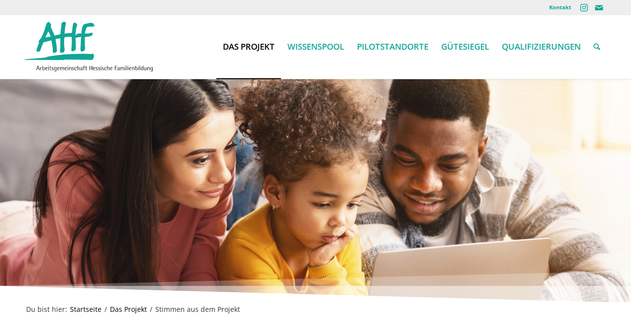

--- FILE ---
content_type: text/html; charset=UTF-8
request_url: https://www.familien-digital.de/das-projekt/kooperationspartner/
body_size: 24674
content:
<!DOCTYPE html>
<html lang="de" class="html_stretched responsive av-preloader-disabled  html_header_top html_logo_left html_main_nav_header html_menu_right html_custom html_header_sticky html_header_shrinking html_header_topbar_active html_mobile_menu_tablet html_header_searchicon html_content_align_center html_header_unstick_top html_header_stretch_disabled html_av-overlay-side html_av-overlay-side-classic html_av-submenu-noclone html_entry_id_280 av-cookies-no-cookie-consent av-default-lightbox av-no-preview html_text_menu_active av-mobile-menu-switch-default">
<head>
<meta charset="UTF-8" /><style id="litespeed-ccss">html{min-width:910px}html.responsive{min-width:0}.container{position:relative;width:100%;margin:0 auto;padding:0 50px;clear:both}.inner-container{position:relative;height:100%;width:100%}.container_wrap{clear:both;position:relative;border-top-style:solid;border-top-width:1px}.units{float:left;display:inline;margin-left:50px;position:relative;z-index:1;min-height:1px}#wrap_all{width:100%;position:static;z-index:2;overflow:hidden}body .units.alpha,body div .first{margin-left:0;clear:left}body .units.alpha{width:100%}.container .av-content-full.units{width:100%}.container{max-width:1010px}@media only screen and (min-width:768px) and (max-width:989px){.responsive #top{overflow-x:hidden}.responsive .container{max-width:782px}}@media only screen and (max-width:767px){.responsive #top{overflow-x:hidden}.responsive #top .flex_column_table_cell{display:block}.responsive #top .flex_column_table{display:block}.responsive #top #wrap_all .container{width:85%;max-width:85%;margin:0 auto;padding-left:0;padding-right:0;float:none}.responsive .units{margin:0}.responsive #top #wrap_all .flex_column{margin:0;margin-bottom:20px;width:100%}}.container:after{content:"<meta charset="UTF-8" />20";display:block;height:0;clear:both;visibility:hidden}.clearfix:before,.clearfix:after,.flex_column:before,.flex_column:after{content:'<meta charset="UTF-8" />20';display:block;overflow:hidden;visibility:hidden;width:0;height:0}.flex_column:after,.clearfix:after{clear:both}.clearfix{zoom:1}body div .first{margin-left:0}div .flex_column{z-index:1;float:left;position:relative;min-height:1px;width:100%}div .av_one_third{margin-left:6%;width:29.333333333333332%}div .av_two_third{margin-left:6%;width:64.66666666666666%}#top .flex_column_table{display:table;table-layout:fixed;width:100%;float:left}#top .flex_column_table.av-equal-height-column-flextable:not(:first-child){margin-top:50px}#top .flex_column_table_cell{float:none;display:table-cell}#top .av-flex-placeholder{display:table-cell;width:6%}.av-align-middle{vertical-align:middle}html,body,div,span,h1,h3,p,a,img,strong,ul,li,header,nav,section{margin:0;padding:0;border:0;font-size:100%;font:inherit;vertical-align:baseline}header,nav,section{display:block}body{line-height:1em}ul{list-style:none}*{-moz-box-sizing:border-box;-webkit-box-sizing:border-box;box-sizing:border-box}html.responsive,.responsive body{overflow-x:hidden}body{font:13px/1.65em "HelveticaNeue","Helvetica Neue",Helvetica,Arial,sans-serif;color:#444;-webkit-text-size-adjust:100%}h1,h3{font-weight:600}h1{font-size:34px;line-height:1.1em;margin-bottom:14px}h3{font-size:20px;line-height:1.1em;margin-bottom:8px}p{margin:.85em 0}strong{font-weight:700}a{text-decoration:none;outline:0;max-width:100%;max-width:none}a:visited{outline:0;text-decoration:underline}#top .avia_hidden_link_text{display:none}ul{margin-bottom:20px}ul{list-style:none outside;margin-left:7px}ul ul{margin:4px 0 5px 30px}ul ul li{margin-bottom:6px}img{border:none;padding:0;margin:0;display:inline-block;max-width:100%;height:auto}[data-av_icon]:before{-webkit-font-smoothing:antialiased;-moz-osx-font-smoothing:grayscale;font-weight:400;content:attr(data-av_icon);speak:never}.hidden{position:absolute;top:0;visibility:hidden}#header{position:relative;z-index:501;width:100%;background:0 0}#header_main .container,.main_menu ul:first-child>li a{height:88px;line-height:88px}.html_header_top.html_header_sticky #main{padding-top:88px}.html_header_top.html_header_sticky #header{position:fixed}.html_header_top.html_header_topbar_active.html_header_sticky #top #main{padding-top:119px}.av_icon_active_right .social_bookmarks{float:right}.av_secondary_right .sub_menu{float:right}.av_secondary_right .sub_menu>ul>li:last-child{border:none;margin-right:0;padding-right:0;padding-left:10px}.av_icon_active_right.av_secondary_right .sub_menu>ul>li:first-child{padding-left:10px}.av_secondary_right .sub_menu{padding-left:10px}.av_icon_active_right .social_bookmarks{padding-left:20px}#header_meta{border-top:none;z-index:10;min-height:30px;border-bottom-style:solid;border-bottom-width:1px;margin-bottom:-1px}#header_meta .container{min-height:30px}#header_main{border-bottom-width:1px;border-bottom-style:solid;z-index:1}.header_bg{position:absolute;top:0;left:0;width:100%;height:100%;opacity:.95;filter:alpha(opacity=95);z-index:0;-webkit-perspective:1000px;-webkit-backface-visibility:hidden}.av-hamburger{padding:0;display:inline-block;font:inherit;color:inherit;text-transform:none;background-color:transparent;border:0;margin:0;overflow:visible}.av-hamburger-box{width:35px;height:24px;display:inline-block;position:relative}.av-hamburger-inner{display:block;top:50%;margin-top:-2px}.av-hamburger-inner,.av-hamburger-inner:before,.av-hamburger-inner:after{width:40px;height:3px;background-color:#000;border-radius:3px;position:absolute}.av-hamburger-inner:before,.av-hamburger-inner:after{content:"";display:block}.av-hamburger-inner:before{top:-10px}.av-hamburger-inner:after{bottom:-10px}.av-burger-menu-main{display:none}.av-burger-menu-main a{padding-left:10px}.av-hamburger strong{display:none}.av-hamburger-box{height:8px}.av-hamburger-inner,.av-hamburger-inner:before,.av-hamburger-inner:after{width:100%}div .logo{float:left;position:absolute;left:0;z-index:1}.logo,.logo a{overflow:hidden;position:relative;display:block;height:100%}.logo svg{padding:0;display:block;width:auto;height:auto;max-height:100%;image-rendering:auto;position:relative;z-index:2;height:100%;height:auto}.logo svg{height:100%}.main_menu{clear:none;position:absolute;z-index:100;line-height:30px;height:100%;margin:0;right:0}.av-main-nav-wrap{float:left;position:relative;z-index:3}.av-main-nav-wrap ul{margin:0;padding:0}.av-main-nav{z-index:110;position:relative}.av-main-nav ul{display:none;margin-left:0;left:0;position:absolute;top:100%;width:208px;z-index:2;padding:0;box-shadow:0 8px 15px rgba(0,0,0,.1);margin-top:-1px}.av-main-nav ul li{margin:0;padding:0;width:100%}.av-main-nav ul li a{border-right-style:solid;border-right-width:1px;border-left-style:solid;border-left-width:1px}.av-main-nav ul li:last-child>a{border-bottom-style:solid;border-bottom-width:1px}.av-main-nav li{float:left;position:relative;z-index:20}.av-main-nav>li>ul{border-top-width:2px;border-top-style:solid}.av-main-nav>li{line-height:30px}.av-main-nav li a{max-width:none}.av-main-nav>li>a{display:block;text-decoration:none;padding:0 13px;font-weight:400;font-weight:600;font-size:13px}#top .av-main-nav ul a{width:100%;height:auto;float:left;text-align:left;line-height:23px;padding:8px 15px;font-size:12px;min-height:23px;max-width:none;text-decoration:none;font-family:inherit}.avia-menu-fx{position:absolute;bottom:-1px;height:2px;z-index:10;width:100%;left:0;opacity:0;visibility:hidden}.avia-menu-fx .avia-arrow-wrap{height:10px;width:10px;position:absolute;top:-10px;left:50%;margin-left:-5px;overflow:hidden;display:none;visibility:hidden}.avia-menu-fx .avia-arrow-wrap .avia-arrow{top:10px}.html_main_nav_header.html_logo_left #top .main_menu .menu>li:last-child>a{padding-right:0}.main_menu .avia-bullet{display:none}.avia-bullet{display:block;position:absolute;height:0;width:0;top:51%;margin-top:-3px;left:-3px;border-top:3px solid transparent!important;border-bottom:3px solid transparent!important;border-left:3px solid green}#top #menu-item-search{z-index:100}#top .menu-item-search-dropdown>a{font-size:17px}#top #menu-item-search.menu-item-search-dropdown>a{border-left:none}.avia-arrow{height:10px;width:10px;position:absolute;top:-6px;left:50%;margin-left:-5px;-webkit-transform:rotate(45deg);transform:rotate(45deg);border-width:1px;border-style:solid;visibility:hidden}.breadcrumb a{text-decoration:none}.breadcrumb-trail .trail-before,.breadcrumb-trail .trail-end,.breadcrumb-trail .sep,.breadcrumb-trail a{display:block;float:left;padding:0 3px}.breadcrumb-trail span{display:inline;padding:0;float:none}.breadcrumb .sep{display:block;overflow:hidden;width:8px}#top .social_bookmarks{height:30px;z-index:150;-webkit-backface-visibility:hidden;margin:0 0 0 -9px}#top .social_bookmarks li{height:100%;float:left;padding:0;border-right-style:solid;border-right-width:1px;display:block;width:30px}#top #header .social_bookmarks li:last-child{border-right-style:none;border-right-width:0}#top .social_bookmarks li a{float:left;width:30px;line-height:30px;display:block;margin:0;outline:none;padding:0;min-height:30px;height:100%;overflow:visible;z-index:2;position:relative;text-align:center}#top #wrap_all .social_bookmarks,#top #wrap_all .social_bookmarks a,#top #wrap_all .social_bookmarks li{background:0 0}.sub_menu{float:left;z-index:2;font-size:11px;line-height:30px;position:relative;top:10px}#top .sub_menu>ul{float:left;margin:0}#top .sub_menu>ul,#top .sub_menu>ul>li{background:0 0}.sub_menu li{float:left;position:relative;padding:0 10px;border-right-style:solid;border-right-width:1px;line-height:10px}.sub_menu>ul>li>a{text-decoration:none;font-weight:700;padding:7px 0}.content{padding-top:50px;padding-bottom:50px;-webkit-box-sizing:content-box;-moz-box-sizing:content-box;box-sizing:content-box;min-height:1px;z-index:1}.content{border-right-style:solid;border-right-width:1px;margin-right:-1px}.content .entry-content-wrapper{padding-right:50px}.fullsize .content{margin:0;border:none}.fullsize .content .entry-content-wrapper{padding-right:0}.template-page .entry-content-wrapper h1{text-transform:uppercase;letter-spacing:1px}#footer{padding:15px 0 30px;z-index:1}#scroll-top-link{position:fixed;border-radius:2px;height:50px;width:50px;line-height:50px;text-decoration:none;text-align:center;opacity:0;right:50px;bottom:50px;z-index:1030;visibility:hidden}#socket .avia-bullet,#socket .avia-menu-fx{display:none}@media only screen and (min-width:768px) and (max-width:989px){.responsive .main_menu ul:first-child>li>a{padding:0 10px}.responsive #top .header_bg{opacity:1;filter:alpha(opacity=100)}.responsive #main .container_wrap:first-child{border-top:none}.responsive .logo{float:left}.responsive.html_mobile_menu_tablet .av-burger-menu-main{display:block}.responsive #top #wrap_all .av_mobile_menu_tablet .main_menu{top:0;left:auto;right:0;display:block}.responsive #top .av_mobile_menu_tablet .av-main-nav .menu-item{display:none}.responsive #top .av_mobile_menu_tablet .av-main-nav .menu-item-avia-special{display:block}.responsive #top #wrap_all .av_mobile_menu_tablet .menu-item-search-dropdown>a{font-size:24px}.responsive.html_mobile_menu_tablet #top #wrap_all #header{position:relative;width:100%;float:none;height:auto;margin:0!important;opacity:1;min-height:0}.responsive.html_mobile_menu_tablet #top #header #header_meta .social_bookmarks{display:none}.responsive.html_mobile_menu_tablet #top #wrap_all .menu-item-search-dropdown>a{font-size:24px}.responsive.html_mobile_menu_tablet.html_header_top.html_header_sticky #top #wrap_all #main{padding-top:88px}.responsive.html_mobile_menu_tablet.html_header_top #top #main{padding-top:0!important;margin:0}.responsive.html_mobile_menu_tablet #top #header_main>.container .main_menu .av-main-nav>li>a,.responsive.html_mobile_menu_tablet #top #wrap_all .av-logo-container{height:90px;line-height:90px}.responsive.html_mobile_menu_tablet #top #header_main>.container .main_menu .av-main-nav>li>a{min-width:0;padding:0 0 0 20px;margin:0;border-style:none;border-width:0}.responsive.html_mobile_menu_tablet #top #header .av-main-nav>li>a{background:0 0;color:inherit}}@media only screen and (max-width:767px){.responsive .content .entry-content-wrapper{padding:0}.responsive .content{border:none}.responsive #top #wrap_all #header{position:relative;width:100%;float:none;height:auto;margin:0!important;opacity:1;min-height:0}.responsive #top #main{padding-top:0!important;margin:0}.responsive #top #main .container_wrap:first-child{border-top:none}.responsive #top .logo{position:static;display:table;height:80px!important;float:none;padding:0;border:none;width:80%}.responsive .logo a{display:table-cell;vertical-align:middle}.responsive .logo svg{height:auto!important;width:auto;max-width:100%;display:block;max-height:80px}.responsive #header_main .container{height:auto!important}.responsive #top .header_bg{opacity:1;filter:alpha(opacity=1)}.responsive #header_meta .social_bookmarks li{border-style:solid;border-width:1px;margin-bottom:-1px;margin-left:-1px}.responsive #top #header_meta .social_bookmarks li:last-child{border-right-style:solid;border-right-width:1px}.responsive #header .sub_menu,.responsive #header_meta .sub_menu>ul{float:none;width:100%;text-align:center;margin:0 auto;position:static}.responsive #header .social_bookmarks{padding-bottom:2px;width:100%;text-align:center;height:auto;line-height:.8em;margin:0}.responsive #header_meta .sub_menu>ul>li{float:none;display:inline-block;padding:0 10px}.responsive #header .social_bookmarks li{float:none;display:inline-block}.responsive .logo svg{margin:0}.responsive #top #header_meta .social_bookmarks li a{color:inherit;border-color:inherit;background:inherit}.responsive .av-burger-menu-main{display:block}.responsive #top #wrap_all .main_menu{top:0;height:80px;left:auto;right:0;display:block;position:absolute}.responsive .main_menu ul:first-child>li a{height:80px;line-height:80px}.responsive #top .av-main-nav .menu-item{display:none}.responsive #top .av-main-nav .menu-item-avia-special{display:block}.responsive #top #wrap_all .menu-item-search-dropdown>a{font-size:24px}.responsive #top #header .social_bookmarks{display:none}.responsive #top .av-logo-container .avia-menu{height:100%}.responsive #top #header_main>.container .main_menu .av-main-nav>li>a,.responsive #top #wrap_all .av-logo-container{height:80px;line-height:80px}.responsive #top #wrap_all .av-logo-container{padding:0}.responsive #top #header_main>.container .main_menu .av-main-nav>li>a{min-width:0;padding:0 0 0 20px;margin:0;border-style:none;border-width:0}.responsive #top #header .av-main-nav>li>a{background:0 0;color:inherit}.responsive #scroll-top-link{display:none}}@media only screen and (max-width:479px){.responsive #top #wrap_all #header .social_bookmarks{display:none}}.avia-image-container{display:block;position:relative;max-width:100%}.avia-image-container-inner,.avia_image{-webkit-border-radius:3px;-moz-border-radius:3px;border-radius:3px;display:block;position:relative;max-width:100%}.avia-image-container.avia-align-center{display:block;margin:0 auto 10px auto;text-align:center;clear:both}.avia-image-container.avia-align-center .avia-image-container-inner{margin:0 auto;display:inline-block;vertical-align:bottom}.avia-image-container.avia-align-center.avia-builder-el-no-sibling{margin-bottom:0;margin-top:0}.av-styling-no-styling .avia-image-container-inner,.av-styling-no-styling .avia_image{-webkit-border-radius:0;-moz-border-radius:0;border-radius:0;border:none}body:after{content:url(/wp-content/plugins/instagram-feed/img/sbi-sprite.png);display:none}ul{box-sizing:border-box}:root{--wp--preset--font-size--normal:16px;--wp--preset--font-size--huge:42px}body{--wp--preset--color--black:#000;--wp--preset--color--cyan-bluish-gray:#abb8c3;--wp--preset--color--white:#fff;--wp--preset--color--pale-pink:#f78da7;--wp--preset--color--vivid-red:#cf2e2e;--wp--preset--color--luminous-vivid-orange:#ff6900;--wp--preset--color--luminous-vivid-amber:#fcb900;--wp--preset--color--light-green-cyan:#7bdcb5;--wp--preset--color--vivid-green-cyan:#00d084;--wp--preset--color--pale-cyan-blue:#8ed1fc;--wp--preset--color--vivid-cyan-blue:#0693e3;--wp--preset--color--vivid-purple:#9b51e0;--wp--preset--gradient--vivid-cyan-blue-to-vivid-purple:linear-gradient(135deg,rgba(6,147,227,1) 0%,#9b51e0 100%);--wp--preset--gradient--light-green-cyan-to-vivid-green-cyan:linear-gradient(135deg,#7adcb4 0%,#00d082 100%);--wp--preset--gradient--luminous-vivid-amber-to-luminous-vivid-orange:linear-gradient(135deg,rgba(252,185,0,1) 0%,rgba(255,105,0,1) 100%);--wp--preset--gradient--luminous-vivid-orange-to-vivid-red:linear-gradient(135deg,rgba(255,105,0,1) 0%,#cf2e2e 100%);--wp--preset--gradient--very-light-gray-to-cyan-bluish-gray:linear-gradient(135deg,#eee 0%,#a9b8c3 100%);--wp--preset--gradient--cool-to-warm-spectrum:linear-gradient(135deg,#4aeadc 0%,#9778d1 20%,#cf2aba 40%,#ee2c82 60%,#fb6962 80%,#fef84c 100%);--wp--preset--gradient--blush-light-purple:linear-gradient(135deg,#ffceec 0%,#9896f0 100%);--wp--preset--gradient--blush-bordeaux:linear-gradient(135deg,#fecda5 0%,#fe2d2d 50%,#6b003e 100%);--wp--preset--gradient--luminous-dusk:linear-gradient(135deg,#ffcb70 0%,#c751c0 50%,#4158d0 100%);--wp--preset--gradient--pale-ocean:linear-gradient(135deg,#fff5cb 0%,#b6e3d4 50%,#33a7b5 100%);--wp--preset--gradient--electric-grass:linear-gradient(135deg,#caf880 0%,#71ce7e 100%);--wp--preset--gradient--midnight:linear-gradient(135deg,#020381 0%,#2874fc 100%);--wp--preset--font-size--small:13px;--wp--preset--font-size--medium:20px;--wp--preset--font-size--large:36px;--wp--preset--font-size--x-large:42px;--wp--preset--spacing--20:.44rem;--wp--preset--spacing--30:.67rem;--wp--preset--spacing--40:1rem;--wp--preset--spacing--50:1.5rem;--wp--preset--spacing--60:2.25rem;--wp--preset--spacing--70:3.38rem;--wp--preset--spacing--80:5.06rem;--wp--preset--shadow--natural:6px 6px 9px rgba(0,0,0,.2);--wp--preset--shadow--deep:12px 12px 50px rgba(0,0,0,.4);--wp--preset--shadow--sharp:6px 6px 0px rgba(0,0,0,.2);--wp--preset--shadow--outlined:6px 6px 0px -3px rgba(255,255,255,1),6px 6px rgba(0,0,0,1);--wp--preset--shadow--crisp:6px 6px 0px rgba(0,0,0,1)}p:empty,.entry-content-wrapper:empty{display:none}body .container_wrap .avia-builder-el-no-sibling{margin-top:0;margin-bottom:0}.avia_textblock{clear:both;line-height:1.65em}body .column-top-margin{margin-top:50px}.avia-section{clear:both;width:100%;float:left;min-height:100px;position:static}.avia-section.av-minimum-height .container{display:table;table-layout:fixed}.avia-section.av-minimum-height .container .content{display:table-cell;vertical-align:middle;height:100%;float:none!important}.avia-full-stretch{background-size:cover!important}#top #main .avia-section .template-page{width:100%;border:none;margin-left:auto;padding-left:0;margin-right:auto}.avia-section .template-page .entry-content-wrapper{padding-right:0}.avia-section-huge .content{padding-top:130px;padding-bottom:130px}.avia-section.avia-full-stretch{border-top:none}#top #wrap_all #main .avia-no-border-styling{border:none}#top .scroll-down-link{height:60px;width:80px;margin:0 0 0 -40px;line-height:60px;position:absolute;left:49.85%;bottom:0;color:#fff;text-align:center;font-size:70px;z-index:100;text-decoration:none;text-shadow:0px 0px 3px rgba(0,0,0,.4);-webkit-animation:avia_fade_move_down 2s ease-in-out infinite;animation:avia_fade_move_down 2s ease-in-out infinite}div .av-section-color-overlay-wrap{position:relative;width:100%}@-webkit-keyframes avia_fade_move_down{0%{-webkit-transform:translate(0,-20px);opacity:0}50%{opacity:1}100%{-webkit-transform:translate(0,20px);opacity:0}}@keyframes avia_fade_move_down{0%{transform:translate(0,-20px);opacity:0}50%{opacity:1}100%{transform:translate(0,20px);opacity:0}}.avia-divider-svg{overflow:hidden;position:absolute;left:0;width:100%;line-height:0;direction:ltr}.avia-divider-svg-bottom{bottom:-2px}.avia-divider-svg-bottom:not(.avia-svg-negative) svg{z-index:-1}.avia-divider-svg.avia-divider-svg-bottom.avia-svg-original{-webkit-transform:rotate(180deg);-ms-transform:rotate(180deg);transform:rotate(180deg)}.avia-divider-svg svg{fill:#fff;display:block;width:calc(100% + 1.3px);position:relative;left:50%;-webkit-transform:translateX(-50%);-ms-transform:translateX(-50%);transform:translateX(-50%)}.avia-divider-svg path{-webkit-transform-origin:center;-ms-transform-origin:center;transform-origin:center;-webkit-transform:rotateY(0deg);transform:rotateY(0deg)}body{font-size:18px}.socket_color span{border-color:#69c7be}.socket_color .avia-menu-fx,.socket_color .avia-menu-fx .avia-arrow{background-color:#fff;color:#69c7be;border-color:#ddd}.socket_color .avia-bullet{border-color:#fff}html,#scroll-top-link{background-color:#69c7be}#scroll-top-link{color:#fff;border:1px solid #69c7be}.footer_color{border-color:#11a697}.footer_color{background-color:#11a697;color:#fff}.footer_color ::-webkit-input-placeholder{color:#fff}.footer_color ::-moz-placeholder{color:#fff;opacity:1}.footer_color :-ms-input-placeholder{color:#fff}.main_color,.main_color div,.main_color main,.main_color section,.main_color span,.main_color h1,.main_color h3,.main_color p,.main_color a,.main_color img,.main_color section{border-color:#ebebeb}.main_color{background-color:#fff;color:#000}.main_color h1,.main_color h3{color:#ca3a3a}.main_color a{color:#11a697}.main_color .breadcrumb,.main_color .breadcrumb a{color:#000}.main_color ::-webkit-input-placeholder{color:#969696}.main_color ::-moz-placeholder{color:#969696;opacity:1}.main_color :-ms-input-placeholder{color:#969696}#main{border-color:#ebebeb}.html_stretched #wrap_all{background-color:#fff}.header_color,.header_color div,.header_color nav,.header_color span,.header_color a,.header_color strong,.header_color ul,.header_color li,.header_color nav{border-color:#e8f2e4}.header_color{background-color:#fff;color:#000}.header_color .social_bookmarks a{color:#11a697}.header_color a,.header_color strong{color:#11a697}.header_color .avia-menu-fx,.header_color .avia-menu-fx .avia-arrow{background-color:#11a697;color:#fff;border-color:#008475}.header_color .container_wrap_meta{background:#eee}.header_color .avia-bullet{border-color:#11a697}.html_header_top .header_color .main_menu ul:first-child>li>ul{border-top-color:#11a697}.header_color ::-webkit-input-placeholder{color:#11a697}.header_color ::-moz-placeholder{color:#11a697;opacity:1}.header_color :-ms-input-placeholder{color:#11a697}.header_color .header_bg,.header_color .main_menu ul ul,.header_color .main_menu .menu ul li a{background-color:#fff;color:#11a697}.header_color .sub_menu>ul>li>a,.header_color .main_menu ul:first-child>li>a,#top .header_color .main_menu .menu ul .current_page_item>a,#top .header_color .main_menu .menu ul .current-menu-item>a{color:#11a697}.header_color .sub_menu ul li,.header_color .sub_menu ul{background-color:#fff}#main{background-color:#fff}.header_color .av-hamburger-inner,.header_color .av-hamburger-inner:before,.header_color .av-hamburger-inner:after{background-color:#11a697}h1,h3{font-family:'opensans',Helvetica,Arial,sans-serif}body.opensans{font-family:'opensans',Helvetica,Arial,sans-serif}.container_wrap{border-top-width:0}.template-page .entry-content-wrapper h1{font-size:48px;line-height:1.3em;text-transform:none}#top h3{font-size:1.5em}#top .avia-menu-fx{background:#000}#top .header_bg{opacity:1}#header{box-shadow:0 0 5px rgba(0,0,0,.1)}.av-main-nav ul{width:228px}.logo svg{padding:10px 0;max-width:260px!important}#top .main_menu a{font-size:18px;text-transform:uppercase}.breadcrumb .sep{width:auto}.breadcrumb.breadcrumbs.avia-breadcrumbs{position:absolute;top:0;font-size:14px;color:#333}@media screen and (max-width:1280px){#top .main_menu a{font-size:17px}}@media screen and (max-width:1180px){#top .main_menu a{font-size:16px}}@media screen and (max-width:1130px){#top .main_menu a{font-size:15px;padding-left:13px}}#top .avia-section>.avia-divider-svg-bottom+.container>.content{padding:80px 0 180px}#top .scroll-down-link{height:100px;line-height:90px}#top .scroll-down-link:before{content:""}.logos img{width:400px;height:auto;max-width:100%}@media screen and (max-width:989px){.template-page .entry-content-wrapper h1{font-size:38px}}@media screen and (max-width:767px){#top .avia-section>.avia-divider-svg-bottom+.container>.content{padding-bottom:60px}.html_header_top.html_header_sticky #top #wrap_all #main{padding-top:80px!important}.responsive #top #wrap_all #header{position:fixed}div#header_meta{display:none}.template-page .entry-content-wrapper h1{font-size:32px}.template-page .entry-content-wrapper h1{font-size:27px}#top h3{font-size:23px}#top .social_bookmarks li,#top .social_bookmarks li a{font-size:20px;width:40px;height:40px;border-bottom:300px;line-height:40px}#banner-small .container{height:60vw!important}.breadcrumb.breadcrumbs.avia-breadcrumbs{font-size:13px;line-height:1.3em;padding-top:10px}}.container{width:100%}.responsive .container{max-width:1310px}.avia-section.av-c3yi-e55d6ff30755f1f47889e531e6a080b3 .avia-divider-svg-bottom svg{height:auto;width:calc(100% + 1.3px);fill:#fff}.avia-section.av-9e4a-b658c4b529a1ee3d5f30931970f5124b{position:relative}@media screen{#top #header_main>.container,#top #header_main>.container .main_menu .av-main-nav>li>a{height:130px;line-height:130px}.html_header_top.html_header_sticky #top #wrap_all #main{padding-top:160px}}html body [data-av_iconfont='entypo-fontello']:before{font-family:'entypo-fontello'}.cls-1{fill:#11a697;fill-rule:evenodd}.cls-2{fill:#1d1d1b}</style><script src="[data-uri]" defer></script>


<!-- mobile setting -->
<meta name="viewport" content="width=device-width, initial-scale=1">

<!-- Scripts/CSS and wp_head hook -->
<meta name='robots' content='index, follow, max-image-preview:large, max-snippet:-1, max-video-preview:-1' />

	<!-- This site is optimized with the Yoast SEO plugin v23.5 - https://yoast.com/wordpress/plugins/seo/ -->
	<title>Stimmen aus dem Projekt | AHF Hessen</title>
	<link rel="canonical" href="https://www.familien-digital.de/das-projekt/kooperationspartner/" />
	<meta property="og:locale" content="de_DE" />
	<meta property="og:type" content="article" />
	<meta property="og:title" content="Stimmen aus dem Projekt | AHF Hessen" />
	<meta property="og:url" content="https://www.familien-digital.de/das-projekt/kooperationspartner/" />
	<meta property="og:site_name" content="AHF Hessen" />
	<meta property="article:modified_time" content="2024-01-19T08:16:19+00:00" />
	<meta name="twitter:card" content="summary_large_image" />
	<meta name="twitter:label1" content="Geschätzte Lesezeit" />
	<meta name="twitter:data1" content="13 Minuten" />
	<script type="application/ld+json" class="yoast-schema-graph">{"@context":"https://schema.org","@graph":[{"@type":"WebPage","@id":"https://www.familien-digital.de/das-projekt/kooperationspartner/","url":"https://www.familien-digital.de/das-projekt/kooperationspartner/","name":"Stimmen aus dem Projekt | AHF Hessen","isPartOf":{"@id":"https://www.familien-digital.de/#website"},"datePublished":"2022-07-02T11:46:55+00:00","dateModified":"2024-01-19T08:16:19+00:00","breadcrumb":{"@id":"https://www.familien-digital.de/das-projekt/kooperationspartner/#breadcrumb"},"inLanguage":"de","potentialAction":[{"@type":"ReadAction","target":["https://www.familien-digital.de/das-projekt/kooperationspartner/"]}]},{"@type":"BreadcrumbList","@id":"https://www.familien-digital.de/das-projekt/kooperationspartner/#breadcrumb","itemListElement":[{"@type":"ListItem","position":1,"name":"Startseite","item":"https://www.familien-digital.de/home/"},{"@type":"ListItem","position":2,"name":"Das Projekt","item":"https://www.familien-digital.de/das-projekt/"},{"@type":"ListItem","position":3,"name":"Stimmen aus dem Projekt"}]},{"@type":"WebSite","@id":"https://www.familien-digital.de/#website","url":"https://www.familien-digital.de/","name":"AHF Hessen","description":"Arbeitsgemeinschaft Hessische Familienbildung","publisher":{"@id":"https://www.familien-digital.de/#organization"},"potentialAction":[{"@type":"SearchAction","target":{"@type":"EntryPoint","urlTemplate":"https://www.familien-digital.de/?s={search_term_string}"},"query-input":{"@type":"PropertyValueSpecification","valueRequired":true,"valueName":"search_term_string"}}],"inLanguage":"de"},{"@type":"Organization","@id":"https://www.familien-digital.de/#organization","name":"Arbeitsgemeinschaft Hessische Familienbildung","url":"https://www.familien-digital.de/","logo":{"@type":"ImageObject","inLanguage":"de","@id":"https://www.familien-digital.de/#/schema/logo/image/","url":"https://www.familien-digital.de/wp-content/uploads/ahf-arbeitsgemeinschaft-hessische-familienbildung-logo.svg","contentUrl":"https://www.familien-digital.de/wp-content/uploads/ahf-arbeitsgemeinschaft-hessische-familienbildung-logo.svg","width":1,"height":1,"caption":"Arbeitsgemeinschaft Hessische Familienbildung"},"image":{"@id":"https://www.familien-digital.de/#/schema/logo/image/"},"sameAs":["https://www.instagram.com/hessische_familienbildung/"]}]}</script>
	<!-- / Yoast SEO plugin. -->


<link rel="alternate" type="application/rss+xml" title="AHF Hessen &raquo; Feed" href="https://www.familien-digital.de/feed/" />
<link rel="alternate" type="application/rss+xml" title="AHF Hessen &raquo; Kommentar-Feed" href="https://www.familien-digital.de/comments/feed/" />
<link data-asynced="1" as="style" onload="this.onload=null;this.rel='stylesheet'"  rel='preload' id='avia-grid-css' href='https://www.familien-digital.de/wp-content/themes/enfold/css/grid.css?ver=4.9.2.1' type='text/css' media='all' /><noscript><link rel='stylesheet' href='https://www.familien-digital.de/wp-content/themes/enfold/css/grid.css?ver=4.9.2.1' type='text/css' media='all' /></noscript>
<link data-asynced="1" as="style" onload="this.onload=null;this.rel='stylesheet'"  rel='preload' id='avia-base-css' href='https://www.familien-digital.de/wp-content/themes/enfold/css/base.css?ver=4.9.2.1' type='text/css' media='all' /><noscript><link rel='stylesheet' href='https://www.familien-digital.de/wp-content/themes/enfold/css/base.css?ver=4.9.2.1' type='text/css' media='all' /></noscript>
<link data-asynced="1" as="style" onload="this.onload=null;this.rel='stylesheet'"  rel='preload' id='avia-layout-css' href='https://www.familien-digital.de/wp-content/themes/enfold/css/layout.css?ver=4.9.2.1' type='text/css' media='all' /><noscript><link rel='stylesheet' href='https://www.familien-digital.de/wp-content/themes/enfold/css/layout.css?ver=4.9.2.1' type='text/css' media='all' /></noscript>
<link data-asynced="1" as="style" onload="this.onload=null;this.rel='stylesheet'"  rel='preload' id='avia-module-blog-css' href='https://www.familien-digital.de/wp-content/themes/enfold/config-templatebuilder/avia-shortcodes/blog/blog.css?ver=6.4.7' type='text/css' media='all' /><noscript><link rel='stylesheet' href='https://www.familien-digital.de/wp-content/themes/enfold/config-templatebuilder/avia-shortcodes/blog/blog.css?ver=6.4.7' type='text/css' media='all' /></noscript>
<link data-asynced="1" as="style" onload="this.onload=null;this.rel='stylesheet'"  rel='preload' id='avia-module-postslider-css' href='https://www.familien-digital.de/wp-content/themes/enfold/config-templatebuilder/avia-shortcodes/postslider/postslider.css?ver=6.4.7' type='text/css' media='all' /><noscript><link rel='stylesheet' href='https://www.familien-digital.de/wp-content/themes/enfold/config-templatebuilder/avia-shortcodes/postslider/postslider.css?ver=6.4.7' type='text/css' media='all' /></noscript>
<link data-asynced="1" as="style" onload="this.onload=null;this.rel='stylesheet'"  rel='preload' id='avia-module-button-css' href='https://www.familien-digital.de/wp-content/themes/enfold/config-templatebuilder/avia-shortcodes/buttons/buttons.css?ver=6.4.7' type='text/css' media='all' /><noscript><link rel='stylesheet' href='https://www.familien-digital.de/wp-content/themes/enfold/config-templatebuilder/avia-shortcodes/buttons/buttons.css?ver=6.4.7' type='text/css' media='all' /></noscript>
<link data-asynced="1" as="style" onload="this.onload=null;this.rel='stylesheet'"  rel='preload' id='avia-module-button-fullwidth-css' href='https://www.familien-digital.de/wp-content/themes/enfold/config-templatebuilder/avia-shortcodes/buttons_fullwidth/buttons_fullwidth.css?ver=6.4.7' type='text/css' media='all' /><noscript><link rel='stylesheet' href='https://www.familien-digital.de/wp-content/themes/enfold/config-templatebuilder/avia-shortcodes/buttons_fullwidth/buttons_fullwidth.css?ver=6.4.7' type='text/css' media='all' /></noscript>
<link data-asynced="1" as="style" onload="this.onload=null;this.rel='stylesheet'"  rel='preload' id='avia-module-comments-css' href='https://www.familien-digital.de/wp-content/themes/enfold/config-templatebuilder/avia-shortcodes/comments/comments.css?ver=6.4.7' type='text/css' media='all' /><noscript><link rel='stylesheet' href='https://www.familien-digital.de/wp-content/themes/enfold/config-templatebuilder/avia-shortcodes/comments/comments.css?ver=6.4.7' type='text/css' media='all' /></noscript>
<link data-asynced="1" as="style" onload="this.onload=null;this.rel='stylesheet'"  rel='preload' id='avia-module-gallery-css' href='https://www.familien-digital.de/wp-content/themes/enfold/config-templatebuilder/avia-shortcodes/gallery/gallery.css?ver=6.4.7' type='text/css' media='all' /><noscript><link rel='stylesheet' href='https://www.familien-digital.de/wp-content/themes/enfold/config-templatebuilder/avia-shortcodes/gallery/gallery.css?ver=6.4.7' type='text/css' media='all' /></noscript>
<link data-asynced="1" as="style" onload="this.onload=null;this.rel='stylesheet'"  rel='preload' id='avia-module-gridrow-css' href='https://www.familien-digital.de/wp-content/themes/enfold/config-templatebuilder/avia-shortcodes/grid_row/grid_row.css?ver=6.4.7' type='text/css' media='all' /><noscript><link rel='stylesheet' href='https://www.familien-digital.de/wp-content/themes/enfold/config-templatebuilder/avia-shortcodes/grid_row/grid_row.css?ver=6.4.7' type='text/css' media='all' /></noscript>
<link data-asynced="1" as="style" onload="this.onload=null;this.rel='stylesheet'"  rel='preload' id='avia-module-heading-css' href='https://www.familien-digital.de/wp-content/themes/enfold/config-templatebuilder/avia-shortcodes/heading/heading.css?ver=6.4.7' type='text/css' media='all' /><noscript><link rel='stylesheet' href='https://www.familien-digital.de/wp-content/themes/enfold/config-templatebuilder/avia-shortcodes/heading/heading.css?ver=6.4.7' type='text/css' media='all' /></noscript>
<link data-asynced="1" as="style" onload="this.onload=null;this.rel='stylesheet'"  rel='preload' id='avia-module-hr-css' href='https://www.familien-digital.de/wp-content/themes/enfold/config-templatebuilder/avia-shortcodes/hr/hr.css?ver=6.4.7' type='text/css' media='all' /><noscript><link rel='stylesheet' href='https://www.familien-digital.de/wp-content/themes/enfold/config-templatebuilder/avia-shortcodes/hr/hr.css?ver=6.4.7' type='text/css' media='all' /></noscript>
<link data-asynced="1" as="style" onload="this.onload=null;this.rel='stylesheet'"  rel='preload' id='avia-module-icon-css' href='https://www.familien-digital.de/wp-content/themes/enfold/config-templatebuilder/avia-shortcodes/icon/icon.css?ver=6.4.7' type='text/css' media='all' /><noscript><link rel='stylesheet' href='https://www.familien-digital.de/wp-content/themes/enfold/config-templatebuilder/avia-shortcodes/icon/icon.css?ver=6.4.7' type='text/css' media='all' /></noscript>
<link data-asynced="1" as="style" onload="this.onload=null;this.rel='stylesheet'"  rel='preload' id='avia-module-iconbox-css' href='https://www.familien-digital.de/wp-content/themes/enfold/config-templatebuilder/avia-shortcodes/iconbox/iconbox.css?ver=6.4.7' type='text/css' media='all' /><noscript><link rel='stylesheet' href='https://www.familien-digital.de/wp-content/themes/enfold/config-templatebuilder/avia-shortcodes/iconbox/iconbox.css?ver=6.4.7' type='text/css' media='all' /></noscript>
<link data-asynced="1" as="style" onload="this.onload=null;this.rel='stylesheet'"  rel='preload' id='avia-module-iconlist-css' href='https://www.familien-digital.de/wp-content/themes/enfold/config-templatebuilder/avia-shortcodes/iconlist/iconlist.css?ver=6.4.7' type='text/css' media='all' /><noscript><link rel='stylesheet' href='https://www.familien-digital.de/wp-content/themes/enfold/config-templatebuilder/avia-shortcodes/iconlist/iconlist.css?ver=6.4.7' type='text/css' media='all' /></noscript>
<link data-asynced="1" as="style" onload="this.onload=null;this.rel='stylesheet'"  rel='preload' id='avia-module-image-css' href='https://www.familien-digital.de/wp-content/themes/enfold/config-templatebuilder/avia-shortcodes/image/image.css?ver=6.4.7' type='text/css' media='all' /><noscript><link rel='stylesheet' href='https://www.familien-digital.de/wp-content/themes/enfold/config-templatebuilder/avia-shortcodes/image/image.css?ver=6.4.7' type='text/css' media='all' /></noscript>
<link data-asynced="1" as="style" onload="this.onload=null;this.rel='stylesheet'"  rel='preload' id='avia-module-hotspot-css' href='https://www.familien-digital.de/wp-content/themes/enfold/config-templatebuilder/avia-shortcodes/image_hotspots/image_hotspots.css?ver=6.4.7' type='text/css' media='all' /><noscript><link rel='stylesheet' href='https://www.familien-digital.de/wp-content/themes/enfold/config-templatebuilder/avia-shortcodes/image_hotspots/image_hotspots.css?ver=6.4.7' type='text/css' media='all' /></noscript>
<link data-asynced="1" as="style" onload="this.onload=null;this.rel='stylesheet'"  rel='preload' id='avia-module-masonry-css' href='https://www.familien-digital.de/wp-content/themes/enfold/config-templatebuilder/avia-shortcodes/masonry_entries/masonry_entries.css?ver=6.4.7' type='text/css' media='all' /><noscript><link rel='stylesheet' href='https://www.familien-digital.de/wp-content/themes/enfold/config-templatebuilder/avia-shortcodes/masonry_entries/masonry_entries.css?ver=6.4.7' type='text/css' media='all' /></noscript>
<link data-asynced="1" as="style" onload="this.onload=null;this.rel='stylesheet'"  rel='preload' id='avia-siteloader-css' href='https://www.familien-digital.de/wp-content/themes/enfold/css/avia-snippet-site-preloader.css?ver=6.4.7' type='text/css' media='all' /><noscript><link rel='stylesheet' href='https://www.familien-digital.de/wp-content/themes/enfold/css/avia-snippet-site-preloader.css?ver=6.4.7' type='text/css' media='all' /></noscript>
<link data-asynced="1" as="style" onload="this.onload=null;this.rel='stylesheet'"  rel='preload' id='avia-module-slideshow-css' href='https://www.familien-digital.de/wp-content/themes/enfold/config-templatebuilder/avia-shortcodes/slideshow/slideshow.css?ver=6.4.7' type='text/css' media='all' /><noscript><link rel='stylesheet' href='https://www.familien-digital.de/wp-content/themes/enfold/config-templatebuilder/avia-shortcodes/slideshow/slideshow.css?ver=6.4.7' type='text/css' media='all' /></noscript>
<link data-asynced="1" as="style" onload="this.onload=null;this.rel='stylesheet'"  rel='preload' id='avia-module-slideshow-fullsize-css' href='https://www.familien-digital.de/wp-content/themes/enfold/config-templatebuilder/avia-shortcodes/slideshow_fullsize/slideshow_fullsize.css?ver=6.4.7' type='text/css' media='all' /><noscript><link rel='stylesheet' href='https://www.familien-digital.de/wp-content/themes/enfold/config-templatebuilder/avia-shortcodes/slideshow_fullsize/slideshow_fullsize.css?ver=6.4.7' type='text/css' media='all' /></noscript>
<link data-asynced="1" as="style" onload="this.onload=null;this.rel='stylesheet'"  rel='preload' id='avia-module-slideshow-fullscreen-css' href='https://www.familien-digital.de/wp-content/themes/enfold/config-templatebuilder/avia-shortcodes/slideshow_fullscreen/slideshow_fullscreen.css?ver=6.4.7' type='text/css' media='all' /><noscript><link rel='stylesheet' href='https://www.familien-digital.de/wp-content/themes/enfold/config-templatebuilder/avia-shortcodes/slideshow_fullscreen/slideshow_fullscreen.css?ver=6.4.7' type='text/css' media='all' /></noscript>
<link data-asynced="1" as="style" onload="this.onload=null;this.rel='stylesheet'"  rel='preload' id='avia-module-social-css' href='https://www.familien-digital.de/wp-content/themes/enfold/config-templatebuilder/avia-shortcodes/social_share/social_share.css?ver=6.4.7' type='text/css' media='all' /><noscript><link rel='stylesheet' href='https://www.familien-digital.de/wp-content/themes/enfold/config-templatebuilder/avia-shortcodes/social_share/social_share.css?ver=6.4.7' type='text/css' media='all' /></noscript>
<link data-asynced="1" as="style" onload="this.onload=null;this.rel='stylesheet'"  rel='preload' id='avia-module-tabsection-css' href='https://www.familien-digital.de/wp-content/themes/enfold/config-templatebuilder/avia-shortcodes/tab_section/tab_section.css?ver=6.4.7' type='text/css' media='all' /><noscript><link rel='stylesheet' href='https://www.familien-digital.de/wp-content/themes/enfold/config-templatebuilder/avia-shortcodes/tab_section/tab_section.css?ver=6.4.7' type='text/css' media='all' /></noscript>
<link data-asynced="1" as="style" onload="this.onload=null;this.rel='stylesheet'"  rel='preload' id='avia-module-tabs-css' href='https://www.familien-digital.de/wp-content/themes/enfold/config-templatebuilder/avia-shortcodes/tabs/tabs.css?ver=6.4.7' type='text/css' media='all' /><noscript><link rel='stylesheet' href='https://www.familien-digital.de/wp-content/themes/enfold/config-templatebuilder/avia-shortcodes/tabs/tabs.css?ver=6.4.7' type='text/css' media='all' /></noscript>
<link data-asynced="1" as="style" onload="this.onload=null;this.rel='stylesheet'"  rel='preload' id='avia-module-toggles-css' href='https://www.familien-digital.de/wp-content/themes/enfold/config-templatebuilder/avia-shortcodes/toggles/toggles.css?ver=6.4.7' type='text/css' media='all' /><noscript><link rel='stylesheet' href='https://www.familien-digital.de/wp-content/themes/enfold/config-templatebuilder/avia-shortcodes/toggles/toggles.css?ver=6.4.7' type='text/css' media='all' /></noscript>
<link data-asynced="1" as="style" onload="this.onload=null;this.rel='stylesheet'"  rel='preload' id='avia-module-video-css' href='https://www.familien-digital.de/wp-content/themes/enfold/config-templatebuilder/avia-shortcodes/video/video.css?ver=6.4.7' type='text/css' media='all' /><noscript><link rel='stylesheet' href='https://www.familien-digital.de/wp-content/themes/enfold/config-templatebuilder/avia-shortcodes/video/video.css?ver=6.4.7' type='text/css' media='all' /></noscript>
<link data-asynced="1" as="style" onload="this.onload=null;this.rel='stylesheet'"  rel='preload' id='sbi_styles-css' href='https://www.familien-digital.de/wp-content/plugins/instagram-feed/css/sbi-styles.min.css?ver=6.10.0' type='text/css' media='all' /><noscript><link rel='stylesheet' href='https://www.familien-digital.de/wp-content/plugins/instagram-feed/css/sbi-styles.min.css?ver=6.10.0' type='text/css' media='all' /></noscript>
<link data-asynced="1" as="style" onload="this.onload=null;this.rel='stylesheet'"  rel='preload' id='wp-block-library-css' href='https://www.familien-digital.de/wp-includes/css/dist/block-library/style.min.css?ver=6.4.7' type='text/css' media='all' /><noscript><link rel='stylesheet' href='https://www.familien-digital.de/wp-includes/css/dist/block-library/style.min.css?ver=6.4.7' type='text/css' media='all' /></noscript>
<style id='classic-theme-styles-inline-css' type='text/css'>
/*! This file is auto-generated */
.wp-block-button__link{color:#fff;background-color:#32373c;border-radius:9999px;box-shadow:none;text-decoration:none;padding:calc(.667em + 2px) calc(1.333em + 2px);font-size:1.125em}.wp-block-file__button{background:#32373c;color:#fff;text-decoration:none}
</style>
<style id='global-styles-inline-css' type='text/css'>
body{--wp--preset--color--black: #000000;--wp--preset--color--cyan-bluish-gray: #abb8c3;--wp--preset--color--white: #ffffff;--wp--preset--color--pale-pink: #f78da7;--wp--preset--color--vivid-red: #cf2e2e;--wp--preset--color--luminous-vivid-orange: #ff6900;--wp--preset--color--luminous-vivid-amber: #fcb900;--wp--preset--color--light-green-cyan: #7bdcb5;--wp--preset--color--vivid-green-cyan: #00d084;--wp--preset--color--pale-cyan-blue: #8ed1fc;--wp--preset--color--vivid-cyan-blue: #0693e3;--wp--preset--color--vivid-purple: #9b51e0;--wp--preset--gradient--vivid-cyan-blue-to-vivid-purple: linear-gradient(135deg,rgba(6,147,227,1) 0%,rgb(155,81,224) 100%);--wp--preset--gradient--light-green-cyan-to-vivid-green-cyan: linear-gradient(135deg,rgb(122,220,180) 0%,rgb(0,208,130) 100%);--wp--preset--gradient--luminous-vivid-amber-to-luminous-vivid-orange: linear-gradient(135deg,rgba(252,185,0,1) 0%,rgba(255,105,0,1) 100%);--wp--preset--gradient--luminous-vivid-orange-to-vivid-red: linear-gradient(135deg,rgba(255,105,0,1) 0%,rgb(207,46,46) 100%);--wp--preset--gradient--very-light-gray-to-cyan-bluish-gray: linear-gradient(135deg,rgb(238,238,238) 0%,rgb(169,184,195) 100%);--wp--preset--gradient--cool-to-warm-spectrum: linear-gradient(135deg,rgb(74,234,220) 0%,rgb(151,120,209) 20%,rgb(207,42,186) 40%,rgb(238,44,130) 60%,rgb(251,105,98) 80%,rgb(254,248,76) 100%);--wp--preset--gradient--blush-light-purple: linear-gradient(135deg,rgb(255,206,236) 0%,rgb(152,150,240) 100%);--wp--preset--gradient--blush-bordeaux: linear-gradient(135deg,rgb(254,205,165) 0%,rgb(254,45,45) 50%,rgb(107,0,62) 100%);--wp--preset--gradient--luminous-dusk: linear-gradient(135deg,rgb(255,203,112) 0%,rgb(199,81,192) 50%,rgb(65,88,208) 100%);--wp--preset--gradient--pale-ocean: linear-gradient(135deg,rgb(255,245,203) 0%,rgb(182,227,212) 50%,rgb(51,167,181) 100%);--wp--preset--gradient--electric-grass: linear-gradient(135deg,rgb(202,248,128) 0%,rgb(113,206,126) 100%);--wp--preset--gradient--midnight: linear-gradient(135deg,rgb(2,3,129) 0%,rgb(40,116,252) 100%);--wp--preset--font-size--small: 13px;--wp--preset--font-size--medium: 20px;--wp--preset--font-size--large: 36px;--wp--preset--font-size--x-large: 42px;--wp--preset--spacing--20: 0.44rem;--wp--preset--spacing--30: 0.67rem;--wp--preset--spacing--40: 1rem;--wp--preset--spacing--50: 1.5rem;--wp--preset--spacing--60: 2.25rem;--wp--preset--spacing--70: 3.38rem;--wp--preset--spacing--80: 5.06rem;--wp--preset--shadow--natural: 6px 6px 9px rgba(0, 0, 0, 0.2);--wp--preset--shadow--deep: 12px 12px 50px rgba(0, 0, 0, 0.4);--wp--preset--shadow--sharp: 6px 6px 0px rgba(0, 0, 0, 0.2);--wp--preset--shadow--outlined: 6px 6px 0px -3px rgba(255, 255, 255, 1), 6px 6px rgba(0, 0, 0, 1);--wp--preset--shadow--crisp: 6px 6px 0px rgba(0, 0, 0, 1);}:where(.is-layout-flex){gap: 0.5em;}:where(.is-layout-grid){gap: 0.5em;}body .is-layout-flow > .alignleft{float: left;margin-inline-start: 0;margin-inline-end: 2em;}body .is-layout-flow > .alignright{float: right;margin-inline-start: 2em;margin-inline-end: 0;}body .is-layout-flow > .aligncenter{margin-left: auto !important;margin-right: auto !important;}body .is-layout-constrained > .alignleft{float: left;margin-inline-start: 0;margin-inline-end: 2em;}body .is-layout-constrained > .alignright{float: right;margin-inline-start: 2em;margin-inline-end: 0;}body .is-layout-constrained > .aligncenter{margin-left: auto !important;margin-right: auto !important;}body .is-layout-constrained > :where(:not(.alignleft):not(.alignright):not(.alignfull)){max-width: var(--wp--style--global--content-size);margin-left: auto !important;margin-right: auto !important;}body .is-layout-constrained > .alignwide{max-width: var(--wp--style--global--wide-size);}body .is-layout-flex{display: flex;}body .is-layout-flex{flex-wrap: wrap;align-items: center;}body .is-layout-flex > *{margin: 0;}body .is-layout-grid{display: grid;}body .is-layout-grid > *{margin: 0;}:where(.wp-block-columns.is-layout-flex){gap: 2em;}:where(.wp-block-columns.is-layout-grid){gap: 2em;}:where(.wp-block-post-template.is-layout-flex){gap: 1.25em;}:where(.wp-block-post-template.is-layout-grid){gap: 1.25em;}.has-black-color{color: var(--wp--preset--color--black) !important;}.has-cyan-bluish-gray-color{color: var(--wp--preset--color--cyan-bluish-gray) !important;}.has-white-color{color: var(--wp--preset--color--white) !important;}.has-pale-pink-color{color: var(--wp--preset--color--pale-pink) !important;}.has-vivid-red-color{color: var(--wp--preset--color--vivid-red) !important;}.has-luminous-vivid-orange-color{color: var(--wp--preset--color--luminous-vivid-orange) !important;}.has-luminous-vivid-amber-color{color: var(--wp--preset--color--luminous-vivid-amber) !important;}.has-light-green-cyan-color{color: var(--wp--preset--color--light-green-cyan) !important;}.has-vivid-green-cyan-color{color: var(--wp--preset--color--vivid-green-cyan) !important;}.has-pale-cyan-blue-color{color: var(--wp--preset--color--pale-cyan-blue) !important;}.has-vivid-cyan-blue-color{color: var(--wp--preset--color--vivid-cyan-blue) !important;}.has-vivid-purple-color{color: var(--wp--preset--color--vivid-purple) !important;}.has-black-background-color{background-color: var(--wp--preset--color--black) !important;}.has-cyan-bluish-gray-background-color{background-color: var(--wp--preset--color--cyan-bluish-gray) !important;}.has-white-background-color{background-color: var(--wp--preset--color--white) !important;}.has-pale-pink-background-color{background-color: var(--wp--preset--color--pale-pink) !important;}.has-vivid-red-background-color{background-color: var(--wp--preset--color--vivid-red) !important;}.has-luminous-vivid-orange-background-color{background-color: var(--wp--preset--color--luminous-vivid-orange) !important;}.has-luminous-vivid-amber-background-color{background-color: var(--wp--preset--color--luminous-vivid-amber) !important;}.has-light-green-cyan-background-color{background-color: var(--wp--preset--color--light-green-cyan) !important;}.has-vivid-green-cyan-background-color{background-color: var(--wp--preset--color--vivid-green-cyan) !important;}.has-pale-cyan-blue-background-color{background-color: var(--wp--preset--color--pale-cyan-blue) !important;}.has-vivid-cyan-blue-background-color{background-color: var(--wp--preset--color--vivid-cyan-blue) !important;}.has-vivid-purple-background-color{background-color: var(--wp--preset--color--vivid-purple) !important;}.has-black-border-color{border-color: var(--wp--preset--color--black) !important;}.has-cyan-bluish-gray-border-color{border-color: var(--wp--preset--color--cyan-bluish-gray) !important;}.has-white-border-color{border-color: var(--wp--preset--color--white) !important;}.has-pale-pink-border-color{border-color: var(--wp--preset--color--pale-pink) !important;}.has-vivid-red-border-color{border-color: var(--wp--preset--color--vivid-red) !important;}.has-luminous-vivid-orange-border-color{border-color: var(--wp--preset--color--luminous-vivid-orange) !important;}.has-luminous-vivid-amber-border-color{border-color: var(--wp--preset--color--luminous-vivid-amber) !important;}.has-light-green-cyan-border-color{border-color: var(--wp--preset--color--light-green-cyan) !important;}.has-vivid-green-cyan-border-color{border-color: var(--wp--preset--color--vivid-green-cyan) !important;}.has-pale-cyan-blue-border-color{border-color: var(--wp--preset--color--pale-cyan-blue) !important;}.has-vivid-cyan-blue-border-color{border-color: var(--wp--preset--color--vivid-cyan-blue) !important;}.has-vivid-purple-border-color{border-color: var(--wp--preset--color--vivid-purple) !important;}.has-vivid-cyan-blue-to-vivid-purple-gradient-background{background: var(--wp--preset--gradient--vivid-cyan-blue-to-vivid-purple) !important;}.has-light-green-cyan-to-vivid-green-cyan-gradient-background{background: var(--wp--preset--gradient--light-green-cyan-to-vivid-green-cyan) !important;}.has-luminous-vivid-amber-to-luminous-vivid-orange-gradient-background{background: var(--wp--preset--gradient--luminous-vivid-amber-to-luminous-vivid-orange) !important;}.has-luminous-vivid-orange-to-vivid-red-gradient-background{background: var(--wp--preset--gradient--luminous-vivid-orange-to-vivid-red) !important;}.has-very-light-gray-to-cyan-bluish-gray-gradient-background{background: var(--wp--preset--gradient--very-light-gray-to-cyan-bluish-gray) !important;}.has-cool-to-warm-spectrum-gradient-background{background: var(--wp--preset--gradient--cool-to-warm-spectrum) !important;}.has-blush-light-purple-gradient-background{background: var(--wp--preset--gradient--blush-light-purple) !important;}.has-blush-bordeaux-gradient-background{background: var(--wp--preset--gradient--blush-bordeaux) !important;}.has-luminous-dusk-gradient-background{background: var(--wp--preset--gradient--luminous-dusk) !important;}.has-pale-ocean-gradient-background{background: var(--wp--preset--gradient--pale-ocean) !important;}.has-electric-grass-gradient-background{background: var(--wp--preset--gradient--electric-grass) !important;}.has-midnight-gradient-background{background: var(--wp--preset--gradient--midnight) !important;}.has-small-font-size{font-size: var(--wp--preset--font-size--small) !important;}.has-medium-font-size{font-size: var(--wp--preset--font-size--medium) !important;}.has-large-font-size{font-size: var(--wp--preset--font-size--large) !important;}.has-x-large-font-size{font-size: var(--wp--preset--font-size--x-large) !important;}
.wp-block-navigation a:where(:not(.wp-element-button)){color: inherit;}
:where(.wp-block-post-template.is-layout-flex){gap: 1.25em;}:where(.wp-block-post-template.is-layout-grid){gap: 1.25em;}
:where(.wp-block-columns.is-layout-flex){gap: 2em;}:where(.wp-block-columns.is-layout-grid){gap: 2em;}
.wp-block-pullquote{font-size: 1.5em;line-height: 1.6;}
</style>
<link data-asynced="1" as="style" onload="this.onload=null;this.rel='stylesheet'"  rel='preload' id='avia-scs-css' href='https://www.familien-digital.de/wp-content/themes/enfold/css/shortcodes.css?ver=4.9.2.1' type='text/css' media='all' /><noscript><link rel='stylesheet' href='https://www.familien-digital.de/wp-content/themes/enfold/css/shortcodes.css?ver=4.9.2.1' type='text/css' media='all' /></noscript>
<link data-asynced="1" as="style" onload="this.onload=null;this.rel='stylesheet'"  rel='preload' id='avia-popup-css-css' href='https://www.familien-digital.de/wp-content/themes/enfold/js/aviapopup/magnific-popup.css?ver=4.9.2.1' type='text/css' media='screen' /><noscript><link rel='stylesheet' href='https://www.familien-digital.de/wp-content/themes/enfold/js/aviapopup/magnific-popup.css?ver=4.9.2.1' type='text/css' media='screen' /></noscript>
<link data-asynced="1" as="style" onload="this.onload=null;this.rel='stylesheet'"  rel='preload' id='avia-lightbox-css' href='https://www.familien-digital.de/wp-content/themes/enfold/css/avia-snippet-lightbox.css?ver=4.9.2.1' type='text/css' media='screen' /><noscript><link rel='stylesheet' href='https://www.familien-digital.de/wp-content/themes/enfold/css/avia-snippet-lightbox.css?ver=4.9.2.1' type='text/css' media='screen' /></noscript>
<link data-asynced="1" as="style" onload="this.onload=null;this.rel='stylesheet'"  rel='preload' id='avia-widget-css-css' href='https://www.familien-digital.de/wp-content/themes/enfold/css/avia-snippet-widget.css?ver=4.9.2.1' type='text/css' media='screen' /><noscript><link rel='stylesheet' href='https://www.familien-digital.de/wp-content/themes/enfold/css/avia-snippet-widget.css?ver=4.9.2.1' type='text/css' media='screen' /></noscript>
<link data-asynced="1" as="style" onload="this.onload=null;this.rel='stylesheet'"  rel='preload' id='avia-dynamic-css' href='https://www.familien-digital.de/wp-content/uploads/dynamic_avia/enfold_child.css?ver=686b803ac16ee' type='text/css' media='all' /><noscript><link rel='stylesheet' href='https://www.familien-digital.de/wp-content/uploads/dynamic_avia/enfold_child.css?ver=686b803ac16ee' type='text/css' media='all' /></noscript>
<link data-asynced="1" as="style" onload="this.onload=null;this.rel='stylesheet'"  rel='preload' id='avia-custom-css' href='https://www.familien-digital.de/wp-content/themes/enfold/css/custom.css?ver=4.9.2.1' type='text/css' media='all' /><noscript><link rel='stylesheet' href='https://www.familien-digital.de/wp-content/themes/enfold/css/custom.css?ver=4.9.2.1' type='text/css' media='all' /></noscript>
<link data-asynced="1" as="style" onload="this.onload=null;this.rel='stylesheet'"  rel='preload' id='avia-style-css' href='https://www.familien-digital.de/wp-content/themes/enfold-child/style.css?ver=4.9.2.1' type='text/css' media='all' /><noscript><link rel='stylesheet' href='https://www.familien-digital.de/wp-content/themes/enfold-child/style.css?ver=4.9.2.1' type='text/css' media='all' /></noscript>
<link data-asynced="1" as="style" onload="this.onload=null;this.rel='stylesheet'"  rel='preload' id='avia-single-post-280-css' href='https://www.familien-digital.de/wp-content/uploads/avia_posts_css/post-280.css?ver=ver-1751906928' type='text/css' media='all' /><noscript><link rel='stylesheet' href='https://www.familien-digital.de/wp-content/uploads/avia_posts_css/post-280.css?ver=ver-1751906928' type='text/css' media='all' /></noscript>
<script type="text/javascript" src="https://www.familien-digital.de/wp-includes/js/jquery/jquery.min.js?ver=3.7.1" id="jquery-core-js"></script>
<script type="text/javascript" src="https://www.familien-digital.de/wp-includes/js/jquery/jquery-migrate.min.js?ver=3.4.1" id="jquery-migrate-js" defer data-deferred="1"></script>
<script type="text/javascript" src="https://www.familien-digital.de/wp-content/themes/enfold/js/avia-compat.js?ver=4.9.2.1" id="avia-compat-js" defer data-deferred="1"></script>
<link rel="https://api.w.org/" href="https://www.familien-digital.de/wp-json/" /><link rel="alternate" type="application/json" href="https://www.familien-digital.de/wp-json/wp/v2/pages/280" /><link rel="EditURI" type="application/rsd+xml" title="RSD" href="https://www.familien-digital.de/xmlrpc.php?rsd" />
<meta name="generator" content="WordPress 6.4.7" />
<link rel='shortlink' href='https://www.familien-digital.de/?p=280' />
<link rel="alternate" type="application/json+oembed" href="https://www.familien-digital.de/wp-json/oembed/1.0/embed?url=https%3A%2F%2Fwww.familien-digital.de%2Fdas-projekt%2Fkooperationspartner%2F" />
<link rel="alternate" type="text/xml+oembed" href="https://www.familien-digital.de/wp-json/oembed/1.0/embed?url=https%3A%2F%2Fwww.familien-digital.de%2Fdas-projekt%2Fkooperationspartner%2F&#038;format=xml" />
<link rel="profile" href="http://gmpg.org/xfn/11" />
<link rel="alternate" type="application/rss+xml" title="AHF Hessen RSS2 Feed" href="https://www.familien-digital.de/feed/" />
<link rel="pingback" href="https://www.familien-digital.de/xmlrpc.php" />

<style type='text/css' media='screen'>
 #top #header_main > .container, #top #header_main > .container .main_menu  .av-main-nav > li > a, #top #header_main #menu-item-shop .cart_dropdown_link{ height:130px; line-height: 130px; }
 .html_top_nav_header .av-logo-container{ height:130px;  }
 .html_header_top.html_header_sticky #top #wrap_all #main{ padding-top:160px; } 
</style>
<!--[if lt IE 9]><script src="https://www.familien-digital.de/wp-content/themes/enfold/js/html5shiv.js"></script><![endif]-->
<link rel="icon" href="/wp-content/uploads/favicon.png" type="image/png">
<style type='text/css'>
@font-face {font-family: 'entypo-fontello'; font-weight: normal; font-style: normal; font-display: auto;
src: url('https://www.familien-digital.de/wp-content/themes/enfold/config-templatebuilder/avia-template-builder/assets/fonts/entypo-fontello.woff2') format('woff2'),
url('https://www.familien-digital.de/wp-content/themes/enfold/config-templatebuilder/avia-template-builder/assets/fonts/entypo-fontello.woff') format('woff'),
url('https://www.familien-digital.de/wp-content/themes/enfold/config-templatebuilder/avia-template-builder/assets/fonts/entypo-fontello.ttf') format('truetype'),
url('https://www.familien-digital.de/wp-content/themes/enfold/config-templatebuilder/avia-template-builder/assets/fonts/entypo-fontello.svg#entypo-fontello') format('svg'),
url('https://www.familien-digital.de/wp-content/themes/enfold/config-templatebuilder/avia-template-builder/assets/fonts/entypo-fontello.eot'),
url('https://www.familien-digital.de/wp-content/themes/enfold/config-templatebuilder/avia-template-builder/assets/fonts/entypo-fontello.eot?#iefix') format('embedded-opentype');
} #top .avia-font-entypo-fontello, body .avia-font-entypo-fontello, html body [data-av_iconfont='entypo-fontello']:before{ font-family: 'entypo-fontello'; }
</style>

<!--
Debugging Info for Theme support: 

Theme: Enfold
Version: 4.9.2.1
Installed: enfold
AviaFramework Version: 5.0
AviaBuilder Version: 4.8
aviaElementManager Version: 1.0.1
- - - - - - - - - - -
ChildTheme: Enfold Child
ChildTheme Version: 1.0
ChildTheme Installed: enfold

ML:2G-PU:39-PLA:5
WP:6.4.7
Compress: CSS:disabled - JS:disabled
Updates: enabled - token has changed and not verified
PLAu:4
-->
</head>

<body id="top" class="page-template-default page page-id-280 page-parent page-child parent-pageid-233 stretched rtl_columns av-curtain-numeric opensans-custom opensans  av-accessibility-a av-accessibility-aa" itemscope="itemscope" itemtype="https://schema.org/WebPage" >

	
	<div id='wrap_all'>

	
<header id='header' class='all_colors header_color light_bg_color  av_header_top av_logo_left av_main_nav_header av_menu_right av_custom av_header_sticky av_header_shrinking av_header_stretch_disabled av_mobile_menu_tablet av_header_searchicon av_header_unstick_top av_bottom_nav_disabled  av_header_border_disabled'  role="banner" itemscope="itemscope" itemtype="https://schema.org/WPHeader" >

		<div id='header_meta' class='container_wrap container_wrap_meta  av_icon_active_right av_extra_header_active av_secondary_right av_entry_id_280'>

			      <div class='container'>
			      <ul class='noLightbox social_bookmarks icon_count_2'><li class='social_bookmarks_instagram av-social-link-instagram social_icon_1'><a target="_blank" aria-label="Link zu Instagram" href='https://www.instagram.com/hessische_familienbildung/' aria-hidden='false' data-av_icon='' data-av_iconfont='entypo-fontello' title='Instagram' rel="noopener"><span class='avia_hidden_link_text'>Instagram</span></a></li><li class='social_bookmarks_mail av-social-link-mail social_icon_2'><a  aria-label="Link zu Mail" href='mailto:kontakt@ahf-hessen.de' aria-hidden='false' data-av_icon='' data-av_iconfont='entypo-fontello' title='Mail'><span class='avia_hidden_link_text'>Mail</span></a></li></ul><nav class='sub_menu'  role="navigation" itemscope="itemscope" itemtype="https://schema.org/SiteNavigationElement" ><ul role="menu" class="menu" id="avia2-menu"><li role="menuitem" id="menu-item-528" class="menu-item menu-item-type-post_type menu-item-object-page menu-item-528"><a href="https://www.familien-digital.de/kontakt/">Kontakt</a></li>
</ul></nav>			      </div>
		</div>

		<div  id='header_main' class='container_wrap container_wrap_logo'>

        <div class='container av-logo-container'><div class='inner-container'><span class='logo avia-svg-logo'><a href='https://www.familien-digital.de/' class='av-contains-svg'><svg xmlns="http://www.w3.org/2000/svg" viewBox="0 0 463.2 179.82" preserveAspectRatio="xMinYMid meet"><defs><style>.cls-1{fill:#11a697;fill-rule:evenodd;}.cls-2{fill:#1d1d1b;}</style></defs><g id="Ebene_2" data-name="Ebene 2"><g id="Ebene_1-2" data-name="Ebene 1"><path class="cls-1" d="M202.72,115.58c11.2-.25,24.06.28,36.93.7a7.5,7.5,0,0,0,2.81-.42c3.49-1.22,6.8.43,7.57,4,1.34,6.2-.34,11.7-4.49,16.44a4.71,4.71,0,0,1-4.06,1.68c-9.49-.72-19-.55-28.52-.72-22.62-.42-45.24-.69-67.86-1a3.86,3.86,0,0,0-2.11.22c-3.15,1.84-6.6,1.61-10,1.6q-52.41-.18-104.83-.33c-8.39,0-16.78,0-25.17-.13-1,0-2.83.56-2.94-.61-.13-1.33,1.54-1.67,2.89-1.86,6.18-.86,12.4-1.23,18.61-1.73,18.31-1.49,36.7-2.23,54.91-4.88,2.07-.3,4.11-.57,5.71-2.14a4.26,4.26,0,0,1,2.48-.79q15.12-2.52,30.36-4.38c19-2.35,38-3.84,57.08-4.82C181.71,115.91,191.38,115.6,202.72,115.58Z"/><path class="cls-1" d="M251.72,12.13c-.77-1-1.95-1.79-2.1-3.14a4.57,4.57,0,0,0-2.57-3.51c-3.36-2.07-7.06-2.4-10.84-2C230.62,4,225.36,6.18,219.86,7c-5.28.76-8.21,3.66-10.09,8.31-2.74,6.77-3.69,13.87-4.1,21.08-.59,1.72.41,3.62-.57,5.3-1.69,1-3.41-.09-5.11.06-1.6.61-3.3-.07-4.91.42-4.79.37-8.55,2.48-10.82,7.08a3.91,3.91,0,0,1-.51-2.75c.29-3.72.44-7.47,1-11.16.76-4.86.91-9.83,2.39-14.58.77-2.51,1.55-5,2.15-7.58,1-4.35-.12-6.75-4-8.86-.56-.3-1.09-.64-1.64-1a17.56,17.56,0,0,0-6.26,0h0a17.85,17.85,0,0,0-2,3.36c-.28.91-.63,1.8-.84,2.73-1.39,6.08-1.51,12.32-2.45,18.45-.6,4-.25,8.14-1.89,12-1.91.66-3.93-.13-5.84.43-4.29.37-8.57.72-12.86,1.11-2.26.2-4.41,1.22-6.74.87a14.15,14.15,0,0,1,0-5.76c.7-10.29,1.51-20.56,4.47-30.51a3.13,3.13,0,0,0-.19-2.54C148.23,1.91,147.21,0,145.5.22c-2.87.34-5.95-1.15-8.62.85-.36.26-.5.8-.8,1.17s-.59.87-1,1c-2,.51-2.2,2.14-2.29,3.74-.12,2.23.1,4.49-.16,6.7-1.17,9.91-2.48,19.8-3.7,29.7-.15,1.21-.62,2-1.84,2.12a116.36,116.36,0,0,0-17,3.89c-1.7.49-2.46,0-3-1.69a42,42,0,0,0-3.19-8.52c-3.27-5.87-5.68-12.12-8.32-18.27-1.3-3-1.9-6.11-.08-9.19a2.35,2.35,0,0,0,0-2.3,18.68,18.68,0,0,0-8.24-9,2.25,2.25,0,0,0-3,.49C83,1.85,82,3.13,80.78,4.2,78,8,76.63,12.4,75.6,16.76,73.31,26.39,69.75,35.51,66,44.6,63.46,50.74,60.93,56.87,56.54,62a44.11,44.11,0,0,0-5.84,7.87c-.82,1.54-1.24,3,.82,4,1.3.61.76,1.54.42,2.44Q48.1,86.18,44.27,96a29.53,29.53,0,0,0-1.66,7.23,3,3,0,0,0,1,3c2.69,2,5.42,3,8.52.76a8.31,8.31,0,0,1,2.6-1.19,2.81,2.81,0,0,0,2.12-2.31c2.3-9.53,6.39-18.4,10.21-27.38a4.22,4.22,0,0,1,3.14-2.59q12.08-3.06,24.1-6.33c1.78-.49,2.51,0,2.8,1.71.56,3.39,1.42,6.74,1.78,10.15,1,8.92,3.79,17.66,2.65,26.8a7.28,7.28,0,0,0,1.21,5.27c1.24,1.76,3.48,2.45,5,1.38a28.63,28.63,0,0,1,5.72-3c2.29-1,3.15-2.36,3.13-4.93a186.81,186.81,0,0,0-4.13-36.14c-1.3-6.38-1.2-6.13,5.2-7.7,3.7-.9,7.51.17,11.08-1.2.82,4.29.47,8.61.18,12.91l-.06,3.74c-.39,3.74,0,7.49-.18,11.22-.12,3,.33,6-.24,9-.1.87-.23,1.74-.3,2.61-.23,2.93-.91,5.82-.18,8.79.86,3.49,2,4.33,5.61,3.78a12.22,12.22,0,0,1,3.55-.27c2,.3,3.35-.66,4.49-2.09,2.6-3.28,3.22-7,2.58-11a102.28,102.28,0,0,1-1.39-14.74,120.78,120.78,0,0,1,0-14.86,109.27,109.27,0,0,1,.49-11c.12-1.22.54-1.86,1.79-2.09,7.49-1.34,15-2.19,22.61-1.43,1.87.19,2.46,1.07,2.46,2.78,0,2.47.09,4.95.14,7.42a101.43,101.43,0,0,1,0,12.93c-.13,2.87-.05,5.73-.33,8.59-.52,5.31-.9,10.63-1.22,16-.2,3.26.81,4.34,4,4.63a8.46,8.46,0,0,0,6.45-2,11.35,11.35,0,0,1,3.54-2.39,2.52,2.52,0,0,0,2-2.62,120.94,120.94,0,0,0,0-14.12l-.06-2.78c-.66-2.73.09-5.52-.4-8.25,0-1.09-.05-2.18-.08-3.27-.47-.73-.21-1.55-.24-2.33-.11-3.09.18-6.19-.16-9.28.16-1-.51-2.4,1.4-2.4,5.06,0,9.89-1.5,14.83-2.31,4.12-.7,4.45-.4,4,3.65,0,.07-.09.13-.13.19-.51,4.44-.93,8.88-1,13.34a37.64,37.64,0,0,0,0,7.87c-.22,2.78-.53,5.55-.67,8.33-.23,4.85-.93,9.68-.17,14.54.65,4.09,3.4,5.81,7.22,4.26,1.62-.66,3.11-1.64,4.75-2.25,3-1.12,4.07-3.44,4.25-6.33a52.85,52.85,0,0,0-.41-11.92c-.67-2.24.1-4.56-.42-6.8,0-1.41-.05-2.83-.07-4.24a71,71,0,0,1,0-13c0-.88.06-1.76.08-2.64.11-5.16.27-5.16,5.41-5.59A64.29,64.29,0,0,0,239.17,51c4.71-1.68,6.33-3.9,6.48-8.62.1-3.71-.38-4.1-4-3a66.75,66.75,0,0,1-20.78,2.84c-3-.07-3.5-.54-2.78-3.37,1.27-5,2.47-10.08,4.07-15a8.54,8.54,0,0,1,6.46-5.85A25.84,25.84,0,0,1,236,17.2c1.92-.53,3.91.12,5.83-.35,2.85-.19,5.76.43,8.57-.45C252.92,15.61,253.33,14.24,251.72,12.13ZM92,53.92c-4.83-.61-9.25,1.38-13.89,2a6.81,6.81,0,0,1-3,.15c2.28-4.79,4.55-9.5,6.77-14.22.85-1.81,1.67-3.62,2.39-5.48.52-1.34.94-1.8,2-.36a45.66,45.66,0,0,1,7.09,15.83C93.64,53,93.4,54.1,92,53.92Z"/><path class="cls-2" d="M47.16,159h2.1l5.36,15.86h-2l-1.64-5H45.16l-1.61,5H41.83Zm-1.61,9.59h5l-2.48-7.8h0Z"/><path class="cls-2" d="M56.69,164h1.7v2.6h0c.52-1.2,1.74-2.86,3.51-2.86v2h-.48c-2.39,0-3.08,2-3.08,4v5.17h-1.7Z"/><path class="cls-2" d="M65.68,165.93h0a3.6,3.6,0,0,1,3.17-2.23c2.6,0,4,2.28,4,5.8,0,3.82-1.77,5.66-4.62,5.66-4.3,0-4.3-3.75-4.3-5.52V159h1.7Zm2.58,8.12c2.13,0,2.73-2.23,2.73-4.44s-.5-4.8-2.53-4.8-2.78,3-2.78,5S66.07,174.05,68.26,174.05Z"/><path class="cls-2" d="M83,174.72a8.3,8.3,0,0,1-2.71.44c-3.27,0-5.4-2-5.4-6,0-3.13,1.24-5.41,4.43-5.41,3.89,0,3.89,3.52,3.89,4.42H76.83c0,2.41.83,5.93,4.21,5.93a6.36,6.36,0,0,0,2-.32Zm-1.56-7.61c0-1-.28-2.49-2.23-2.49a2.43,2.43,0,0,0-2.37,2.49Z"/><path class="cls-2" d="M85.55,159h1.93v2.07H85.55Zm.12,4.92h1.7V174.9h-1.7Z"/><path class="cls-2" d="M96.22,175.06a6.56,6.56,0,0,1-1.35.1c-2.26,0-3.29-.79-3.27-2.76V165H89.67v-1H91.6v-2.58l1.7-1V164h3v1h-3v6.49c0,1.29,0,2.55,1.89,2.55a2.85,2.85,0,0,0,1-.14Z"/><path class="cls-2" d="M104.13,165.73a5.73,5.73,0,0,0-2.78-.88c-1,0-1.88.42-1.88,1.31,0,1.32,1.58,1.68,3.49,2.83a3.16,3.16,0,0,1,1.89,2.92c0,1.7-1.22,3.25-4.1,3.25a8.28,8.28,0,0,1-3-.46V173a6.39,6.39,0,0,0,3.06,1c1.26,0,2.3-.53,2.3-1.77s-1.06-1.55-2.35-2.3-3-1.38-3-3.25,1.27-3,3.75-3a10.79,10.79,0,0,1,2.55.39Z"/><path class="cls-2" d="M115.08,175c0,3.34-1.7,4.85-5,4.85a9.44,9.44,0,0,1-2.86-.41v-1.89a6.3,6.3,0,0,0,3.2,1c3,0,3-2.9,3-3.7v-2.17h0a3,3,0,0,1-2.94,2.21c-2.78,0-4-2.64-4-5.7s1.24-5.5,3.88-5.5a3.13,3.13,0,0,1,3,2.33h0V164h1.7Zm-4.34-1.17c1.86,0,2.64-2.46,2.64-4.51s-.74-4.48-2.67-4.48-2.37,2.57-2.37,4.48S108.92,173.8,110.74,173.8Z"/><path class="cls-2" d="M125.8,174.72a8.34,8.34,0,0,1-2.71.44c-3.27,0-5.41-2-5.41-6,0-3.13,1.24-5.41,4.44-5.41,3.89,0,3.89,3.52,3.89,4.42h-6.42c0,2.41.83,5.93,4.21,5.93a6.36,6.36,0,0,0,2-.32Zm-1.56-7.61c0-1-.28-2.49-2.23-2.49a2.43,2.43,0,0,0-2.37,2.49Z"/><path class="cls-2" d="M128.38,164H130v2.69h.05c.57-1.38,1.52-3,3.42-3a2.68,2.68,0,0,1,2.63,2.88h0c.28-.76,1.27-2.88,3.36-2.88,1.77,0,2.64,1.29,2.64,3.09v8.11h-1.7v-7.36c0-.85,0-2.43-1.54-2.43-2,0-2.8,3.08-2.8,4.87v4.92h-1.71v-7.08c0-1.17,0-2.71-1.51-2.71-2,0-2.83,3-2.83,5.1v4.69h-1.7Z"/><path class="cls-2" d="M152.89,174.72a8.3,8.3,0,0,1-2.71.44c-3.27,0-5.4-2-5.4-6,0-3.13,1.24-5.41,4.43-5.41,3.89,0,3.89,3.52,3.89,4.42h-6.42c0,2.41.83,5.93,4.21,5.93a6.36,6.36,0,0,0,2-.32Zm-1.56-7.61c0-1-.28-2.49-2.23-2.49a2.43,2.43,0,0,0-2.37,2.49Z"/><path class="cls-2" d="M155.4,159h1.93v2.07H155.4Zm.12,4.92h1.7V174.9h-1.7Z"/><path class="cls-2" d="M160.48,164h1.66v2.69h.05c.66-1.38,1.77-3,3.93-3a2.67,2.67,0,0,1,2.62,2.88v8.32H167v-7.08c0-1.17,0-2.71-1.52-2.71-2.3,0-3.33,3-3.33,5.1v4.69h-1.71Z"/><path class="cls-2" d="M177.39,165.73a5.81,5.81,0,0,0-2.78-.88c-1,0-1.89.42-1.89,1.31,0,1.32,1.59,1.68,3.5,2.83a3.17,3.17,0,0,1,1.88,2.92c0,1.7-1.22,3.25-4.09,3.25a8.3,8.3,0,0,1-3-.46V173a6.39,6.39,0,0,0,3.06,1c1.26,0,2.3-.53,2.3-1.77s-1.06-1.55-2.35-2.3-3-1.38-3-3.25,1.26-3,3.75-3a10.89,10.89,0,0,1,2.55.39Z"/><path class="cls-2" d="M187.62,174.76a7.34,7.34,0,0,1-2.46.4c-4.09,0-5.47-2.65-5.47-6.08,0-3.58,1.77-5.38,4.46-5.38s3.77,1.66,3.77,3.64h-2c0-.88,0-2.72-1.9-2.72s-2.44,2.23-2.44,4c0,2.35,1,5.38,4.16,5.38a5.82,5.82,0,0,0,1.86-.3Z"/><path class="cls-2" d="M190.08,159h1.71v7.86h0c.32-.87,1.43-3.2,3.7-3.2,1.43,0,2.81.9,2.81,3.11v8.09h-1.7v-7.33c0-1.27-.23-2.46-1.63-2.46-2,0-3.22,2.94-3.22,4.94v4.85h-1.71Z"/><path class="cls-2" d="M207,173.36h0a3.75,3.75,0,0,1-3.15,1.8,2.82,2.82,0,0,1-3-2.76c0-3.22,4.12-3.38,6.16-3.5v-1.45c0-1.17-.14-2.83-1.95-2.83s-1.87,1.36-1.93,2.19h-2c.11-1.33.78-3.11,4-3.11s3.58,2.1,3.58,3.66v7.54H207Zm0-3.54c-.6.05-4.32,0-4.32,2.35a1.67,1.67,0,0,0,1.72,1.84,2.82,2.82,0,0,0,2.6-3Z"/><path class="cls-2" d="M212.81,165h-2v-1h2v-.72c0-2.25.34-4.27,3.84-4.27a9.23,9.23,0,0,1,1.86.2v1.36a4.09,4.09,0,0,0-1.77-.46c-2.05,0-2.23,1.43-2.23,2.55V164h3.17v1h-3.17v9.89h-1.7Z"/><path class="cls-2" d="M225.71,175.06a6.65,6.65,0,0,1-1.36.1c-2.25,0-3.28-.79-3.26-2.76V165h-1.93v-1h1.93v-2.58l1.7-1V164h3v1h-3v6.49c0,1.29,0,2.55,1.89,2.55a2.89,2.89,0,0,0,1-.14Z"/><path class="cls-2" d="M234.22,159h1.91v7h6.32v-7h1.91V174.9h-1.91v-7.58h-6.32v7.58h-1.91Z"/><path class="cls-2" d="M255.31,174.72a8.34,8.34,0,0,1-2.71.44c-3.27,0-5.41-2-5.41-6,0-3.13,1.24-5.41,4.44-5.41,3.89,0,3.89,3.52,3.89,4.42H249.1c0,2.41.83,5.93,4.21,5.93a6.36,6.36,0,0,0,2-.32Zm-1.56-7.61c0-1-.28-2.49-2.23-2.49a2.43,2.43,0,0,0-2.37,2.49Z"/><path class="cls-2" d="M263.59,165.73a5.77,5.77,0,0,0-2.78-.88c-1,0-1.89.42-1.89,1.31,0,1.32,1.59,1.68,3.5,2.83a3.15,3.15,0,0,1,1.88,2.92c0,1.7-1.22,3.25-4.09,3.25a8.35,8.35,0,0,1-3-.46V173a6.44,6.44,0,0,0,3.06,1c1.27,0,2.3-.53,2.3-1.77s-1.06-1.55-2.34-2.3-3-1.38-3-3.25,1.27-3,3.75-3a10.89,10.89,0,0,1,2.55.39Z"/><path class="cls-2" d="M272.1,165.73a5.77,5.77,0,0,0-2.78-.88c-1,0-1.89.42-1.89,1.31,0,1.32,1.59,1.68,3.5,2.83a3.15,3.15,0,0,1,1.88,2.92c0,1.7-1.22,3.25-4.09,3.25a8.35,8.35,0,0,1-3-.46V173a6.44,6.44,0,0,0,3.06,1c1.27,0,2.3-.53,2.3-1.77s-1.06-1.55-2.34-2.3-3-1.38-3-3.25,1.26-3,3.75-3a10.89,10.89,0,0,1,2.55.39Z"/><path class="cls-2" d="M274.84,159h1.93v2.07h-1.93ZM275,164h1.71V174.9H275Z"/><path class="cls-2" d="M285.3,165.73a5.77,5.77,0,0,0-2.78-.88c-1,0-1.89.42-1.89,1.31,0,1.32,1.59,1.68,3.5,2.83a3.16,3.16,0,0,1,1.89,2.92c0,1.7-1.22,3.25-4.1,3.25a8.24,8.24,0,0,1-3-.46V173a6.39,6.39,0,0,0,3.05,1c1.27,0,2.3-.53,2.3-1.77s-1.05-1.55-2.34-2.3-3-1.38-3-3.25,1.27-3,3.75-3a10.79,10.79,0,0,1,2.55.39Z"/><path class="cls-2" d="M295.54,174.76a7.42,7.42,0,0,1-2.46.4c-4.1,0-5.48-2.65-5.48-6.08,0-3.58,1.77-5.38,4.46-5.38s3.78,1.66,3.78,3.64h-2c0-.88,0-2.72-1.91-2.72s-2.44,2.23-2.44,4c0,2.35,1,5.38,4.16,5.38a5.89,5.89,0,0,0,1.87-.3Z"/><path class="cls-2" d="M298,159h1.7v7.86h.05c.32-.87,1.42-3.2,3.7-3.2,1.42,0,2.8.9,2.8,3.11v8.09h-1.7v-7.33c0-1.27-.23-2.46-1.63-2.46-2.05,0-3.22,2.94-3.22,4.94v4.85H298Z"/><path class="cls-2" d="M317,174.72a8.3,8.3,0,0,1-2.71.44c-3.27,0-5.4-2-5.4-6,0-3.13,1.24-5.41,4.43-5.41,3.89,0,3.89,3.52,3.89,4.42h-6.42c0,2.41.83,5.93,4.21,5.93a6.36,6.36,0,0,0,2-.32Zm-1.56-7.61c0-1-.28-2.49-2.23-2.49a2.43,2.43,0,0,0-2.37,2.49Z"/><path class="cls-2" d="M326.08,159h7.68v1.26H328V166h5.47v1.31H328v7.63h-1.91Z"/><path class="cls-2" d="M341.19,173.36h0a3.75,3.75,0,0,1-3.15,1.8,2.82,2.82,0,0,1-3-2.76c0-3.22,4.12-3.38,6.16-3.5v-1.45c0-1.17-.14-2.83-1.95-2.83s-1.87,1.36-1.93,2.19h-2c.11-1.33.78-3.11,4-3.11s3.58,2.1,3.58,3.66v7.54h-1.7Zm0-3.54c-.6.05-4.32,0-4.32,2.35a1.67,1.67,0,0,0,1.72,1.84,2.82,2.82,0,0,0,2.6-3Z"/><path class="cls-2" d="M346.09,164h1.66v2.69h0c.58-1.38,1.52-3,3.43-3a2.67,2.67,0,0,1,2.62,2.88h.05c.27-.76,1.26-2.88,3.35-2.88,1.77,0,2.65,1.29,2.65,3.09v8.11h-1.7v-7.36c0-.85,0-2.43-1.54-2.43-2,0-2.81,3.08-2.81,4.87v4.92h-1.7v-7.08c0-1.17,0-2.71-1.52-2.71-1.95,0-2.83,3-2.83,5.1v4.69h-1.7Z"/><path class="cls-2" d="M363,159H365v2.07H363Zm.12,4.92h1.7V174.9h-1.7Z"/><path class="cls-2" d="M368.15,159h1.7V174.9h-1.7Z"/><path class="cls-2" d="M373.05,159H375v2.07h-1.93Zm.11,4.92h1.7V174.9h-1.7Z"/><path class="cls-2" d="M385.58,174.72a8.34,8.34,0,0,1-2.71.44c-3.27,0-5.41-2-5.41-6,0-3.13,1.24-5.41,4.44-5.41,3.89,0,3.89,3.52,3.89,4.42h-6.42c0,2.41.83,5.93,4.21,5.93a6.36,6.36,0,0,0,2-.32ZM384,167.11c0-1-.28-2.49-2.23-2.49a2.43,2.43,0,0,0-2.37,2.49Z"/><path class="cls-2" d="M388.16,164h1.65v2.69h.05c.67-1.38,1.77-3,3.93-3a2.67,2.67,0,0,1,2.62,2.88v8.32h-1.7v-7.08c0-1.17,0-2.71-1.52-2.71-2.3,0-3.33,3-3.33,5.1v4.69h-1.7Z"/><path class="cls-2" d="M401.13,165.93h0a3.63,3.63,0,0,1,3.18-2.23c2.6,0,4,2.28,4,5.8,0,3.82-1.77,5.66-4.62,5.66-4.3,0-4.3-3.75-4.3-5.52V159h1.7Zm2.57,8.12c2.14,0,2.74-2.23,2.74-4.44s-.51-4.8-2.53-4.8-2.78,3-2.78,5S401.52,174.05,403.7,174.05Z"/><path class="cls-2" d="M410.88,159h1.93v2.07h-1.93ZM411,164h1.7V174.9H411Z"/><path class="cls-2" d="M416,159h1.71V174.9H416Z"/><path class="cls-2" d="M427.3,172.79h0a3.37,3.37,0,0,1-3.18,2.37c-2.94,0-3.7-2.79-3.7-5.71,0-3.13,1.17-5.75,3.93-5.75a3,3,0,0,1,2.95,2.21h0V159H429V174.9h-1.7ZM424.47,174c1.71,0,2.83-2,2.83-4.79,0-1.29-.64-4.41-2.69-4.41-1.79,0-2.32,2.46-2.32,4.76C422.29,171.71,422.73,174,424.47,174Z"/><path class="cls-2" d="M438.78,172.24h0c-1.06,2.25-1.74,2.92-3.93,2.92-1.82,0-2.62-2-2.62-3.38V164h1.7V171c0,1.17.48,2.71,2,2.71,2,0,2.89-3,2.89-5.1V164h1.7V174.9h-1.65Z"/><path class="cls-2" d="M443.7,164h1.66v2.69h0c.67-1.38,1.77-3,3.94-3a2.68,2.68,0,0,1,2.62,2.88v8.32h-1.7v-7.08c0-1.17,0-2.71-1.52-2.71-2.3,0-3.34,3-3.34,5.1v4.69h-1.7Z"/><path class="cls-2" d="M463.2,175c0,3.34-1.7,4.85-5,4.85a9.37,9.37,0,0,1-2.85-.41v-1.89a6.27,6.27,0,0,0,3.19,1c3,0,3-2.9,3-3.7v-2.17h0a3,3,0,0,1-2.95,2.21c-2.78,0-3.95-2.64-3.95-5.7s1.24-5.5,3.88-5.5a3.13,3.13,0,0,1,3,2.33h0V164h1.7Zm-4.34-1.17c1.86,0,2.64-2.46,2.64-4.51s-.73-4.48-2.67-4.48-2.36,2.57-2.36,4.48S457,173.8,458.86,173.8Z"/></g></g></svg></a></span><nav class='main_menu' data-selectname='Wähle eine Seite'  role="navigation" itemscope="itemscope" itemtype="https://schema.org/SiteNavigationElement" ><div class="avia-menu av-main-nav-wrap"><ul role="menu" class="menu av-main-nav" id="avia-menu"><li role="menuitem" id="menu-item-238" class="menu-item menu-item-type-post_type menu-item-object-page current-page-ancestor current-menu-ancestor current-menu-parent current-page-parent current_page_parent current_page_ancestor menu-item-has-children menu-item-top-level menu-item-top-level-1"><a href="https://www.familien-digital.de/das-projekt/" itemprop="url" tabindex="0"><span class="avia-bullet"></span><span class="avia-menu-text">Das Projekt</span><span class="avia-menu-fx"><span class="avia-arrow-wrap"><span class="avia-arrow"></span></span></span></a>


<ul class="sub-menu">
	<li role="menuitem" id="menu-item-239" class="menu-item menu-item-type-post_type menu-item-object-page current-page-ancestor current-page-parent"><a href="https://www.familien-digital.de/das-projekt/" itemprop="url" tabindex="0"><span class="avia-bullet"></span><span class="avia-menu-text">Ziele &#038; Projektbausteine</span></a></li>
	<li role="menuitem" id="menu-item-302" class="menu-item menu-item-type-post_type menu-item-object-page current-menu-item page_item page-item-280 current_page_item"><a href="https://www.familien-digital.de/das-projekt/kooperationspartner/" itemprop="url" tabindex="0"><span class="avia-bullet"></span><span class="avia-menu-text">Stimmen aus dem Projekt</span></a></li>
	<li role="menuitem" id="menu-item-901" class="menu-item menu-item-type-post_type menu-item-object-page"><a href="https://www.familien-digital.de/das-projekt/kooperationspartner/kooperationspartnerinnen-2/" itemprop="url" tabindex="0"><span class="avia-bullet"></span><span class="avia-menu-text">Kooperationspartner:innen</span></a></li>
	<li role="menuitem" id="menu-item-303" class="menu-item menu-item-type-post_type menu-item-object-page"><a href="https://www.familien-digital.de/das-projekt/ansprechpartner/" itemprop="url" tabindex="0"><span class="avia-bullet"></span><span class="avia-menu-text">Ansprechpartner:innen</span></a></li>
</ul>
</li>
<li role="menuitem" id="menu-item-465" class="menu-item menu-item-type-post_type menu-item-object-page menu-item-has-children menu-item-top-level menu-item-top-level-2"><a href="https://www.familien-digital.de/wissenspool/" itemprop="url" tabindex="0"><span class="avia-bullet"></span><span class="avia-menu-text">Wissenspool</span><span class="avia-menu-fx"><span class="avia-arrow-wrap"><span class="avia-arrow"></span></span></span></a>


<ul class="sub-menu">
	<li role="menuitem" id="menu-item-34" class="menu-item menu-item-type-custom menu-item-object-custom"><a href="/wissenspool/#veranstaltungsarchiv" itemprop="url" tabindex="0"><span class="avia-bullet"></span><span class="avia-menu-text">Veranstaltungsarchiv</span></a></li>
	<li role="menuitem" id="menu-item-511" class="menu-item menu-item-type-post_type menu-item-object-page"><a href="https://www.familien-digital.de/wissenspool/arbeitshilfen/" itemprop="url" tabindex="0"><span class="avia-bullet"></span><span class="avia-menu-text">Arbeitshilfen</span></a></li>
	<li role="menuitem" id="menu-item-524" class="menu-item menu-item-type-post_type menu-item-object-page"><a href="https://www.familien-digital.de/wissenspool/medienkompetenzformate/" itemprop="url" tabindex="0"><span class="avia-bullet"></span><span class="avia-menu-text">Medienpädagogische Konzepte</span></a></li>
	<li role="menuitem" id="menu-item-523" class="menu-item menu-item-type-post_type menu-item-object-page"><a href="https://www.familien-digital.de/wissenspool/medienpaedagogische-inhalte/" itemprop="url" tabindex="0"><span class="avia-bullet"></span><span class="avia-menu-text">Medienpädagogische Inhalte</span></a></li>
</ul>
</li>
<li role="menuitem" id="menu-item-240" class="menu-item menu-item-type-post_type menu-item-object-page menu-item-top-level menu-item-top-level-3"><a href="https://www.familien-digital.de/pilotstandorte/" itemprop="url" tabindex="0"><span class="avia-bullet"></span><span class="avia-menu-text">Pilotstandorte</span><span class="avia-menu-fx"><span class="avia-arrow-wrap"><span class="avia-arrow"></span></span></span></a></li>
<li role="menuitem" id="menu-item-255" class="menu-item menu-item-type-post_type menu-item-object-page menu-item-has-children menu-item-top-level menu-item-top-level-4"><a href="https://www.familien-digital.de/guetesiegel/" itemprop="url" tabindex="0"><span class="avia-bullet"></span><span class="avia-menu-text">Gütesiegel</span><span class="avia-menu-fx"><span class="avia-arrow-wrap"><span class="avia-arrow"></span></span></span></a>


<ul class="sub-menu">
	<li role="menuitem" id="menu-item-32" class="menu-item menu-item-type-custom menu-item-object-custom"><a href="/guetesiegel/#die-idee" itemprop="url" tabindex="0"><span class="avia-bullet"></span><span class="avia-menu-text">Die Idee</span></a></li>
	<li role="menuitem" id="menu-item-33" class="menu-item menu-item-type-custom menu-item-object-custom"><a href="/guetesiegel/#materialien" itemprop="url" tabindex="0"><span class="avia-bullet"></span><span class="avia-menu-text">Materialien Gütesiegel Anwärter</span></a></li>
</ul>
</li>
<li role="menuitem" id="menu-item-325" class="menu-item menu-item-type-post_type menu-item-object-page menu-item-has-children menu-item-top-level menu-item-top-level-5"><a href="https://www.familien-digital.de/qualifizierungen/" itemprop="url" tabindex="0"><span class="avia-bullet"></span><span class="avia-menu-text">Qualifizierungen</span><span class="avia-menu-fx"><span class="avia-arrow-wrap"><span class="avia-arrow"></span></span></span></a>


<ul class="sub-menu">
	<li role="menuitem" id="menu-item-328" class="menu-item menu-item-type-custom menu-item-object-custom"><a href="/qualifizierungen/#veranstaltungen" itemprop="url" tabindex="0"><span class="avia-bullet"></span><span class="avia-menu-text">Veranstaltungen</span></a></li>
	<li role="menuitem" id="menu-item-326" class="menu-item menu-item-type-post_type menu-item-object-page"><a href="https://www.familien-digital.de/qualifizierungen/angebote-mok/" itemprop="url" tabindex="0"><span class="avia-bullet"></span><span class="avia-menu-text">Angebote MOK</span></a></li>
	<li role="menuitem" id="menu-item-357" class="menu-item menu-item-type-post_type menu-item-object-page"><a href="https://www.familien-digital.de/qualifizierungen/angebote-blickwechsel/" itemprop="url" tabindex="0"><span class="avia-bullet"></span><span class="avia-menu-text">Angebote Blickwechsel e.V.</span></a></li>
</ul>
</li>
<li id="menu-item-search" class="noMobile menu-item menu-item-search-dropdown menu-item-avia-special" role="menuitem"><a aria-label="Suche" href="?s=" rel="nofollow" data-avia-search-tooltip="

&lt;form role=&quot;search&quot; action=&quot;https://www.familien-digital.de/&quot; id=&quot;searchform&quot; method=&quot;get&quot; class=&quot;&quot;&gt;
	&lt;div&gt;
		&lt;input type=&quot;submit&quot; value=&quot;&quot; id=&quot;searchsubmit&quot; class=&quot;button avia-font-entypo-fontello&quot; /&gt;
		&lt;input type=&quot;text&quot; id=&quot;s&quot; name=&quot;s&quot; value=&quot;&quot; placeholder='Suche' /&gt;
			&lt;/div&gt;
&lt;/form&gt;
" aria-hidden='false' data-av_icon='' data-av_iconfont='entypo-fontello'><span class="avia_hidden_link_text">Suche</span></a></li><li class="av-burger-menu-main menu-item-avia-special ">
	        			<a href="#" aria-label="Menü" aria-hidden="false">
							<span class="av-hamburger av-hamburger--spin av-js-hamburger">
								<span class="av-hamburger-box">
						          <span class="av-hamburger-inner"></span>
						          <strong>Menü</strong>
								</span>
							</span>
							<span class="avia_hidden_link_text">Menü</span>
						</a>
	        		   </li></ul></div></nav></div> </div> 
		<!-- end container_wrap-->
		</div>
		<div class='header_bg'></div>

<!-- end header -->
</header>

	<div id='main' class='all_colors' data-scroll-offset='130'>

	<div id='banner-small'  class='avia-section av-c3yi-e55d6ff30755f1f47889e531e6a080b3 main_color avia-section-default avia-no-border-styling  avia-builder-el-0  el_before_av_section  avia-builder-el-first  avia-full-stretch avia-bg-style-scroll av-minimum-height av-minimum-height-63  container_wrap fullsize'  data-section-bg-repeat='stretch' data-av_minimum_height_pc='63'><div class='avia-divider-svg avia-divider-svg-opacity-tilt avia-divider-svg-bottom avia-svg-original'><svg xmlns="http://www.w3.org/2000/svg" viewBox="0 0 2600 131.1" preserveAspectRatio="none">
	<path d="M0 0L2600 0 2600 69.1 0 0z"/>
	<path style="opacity:0.5" d="M0 0L2600 0 2600 69.1 0 69.1z"/>
	<path style="opacity:0.25" d="M2600 0L0 0 0 130.1 2600 69.1z"/>
</svg></div><div class="av-section-color-overlay-wrap"><a href='#next-section' title='' class='scroll-down-link ' aria-hidden='true' data-av_icon='' data-av_iconfont='entypo-fontello'></a><div class='container av-section-cont-open' ><main  role="main" itemprop="mainContentOfPage"  class='template-page content  av-content-full alpha units'><div class='post-entry post-entry-type-page post-entry-280'><div class='entry-content-wrapper clearfix'>
</div></div></main><!-- close content main element --></div></div></div><div id='av_section_2'  class='avia-section av-9e4a-b658c4b529a1ee3d5f30931970f5124b main_color avia-section-huge avia-no-border-styling  avia-builder-el-1  el_after_av_section  avia-builder-el-last  logos avia-bg-style-scroll container_wrap fullsize'  ><div class='avia-divider-svg avia-divider-svg-opacity-tilt avia-divider-svg-bottom avia-svg-original'><svg xmlns="http://www.w3.org/2000/svg" viewBox="0 0 2600 131.1" preserveAspectRatio="none">
	<path d="M0 0L2600 0 2600 69.1 0 0z"/>
	<path style="opacity:0.5" d="M0 0L2600 0 2600 69.1 0 69.1z"/>
	<path style="opacity:0.25" d="M2600 0L0 0 0 130.1 2600 69.1z"/>
</svg></div><div class='container av-section-cont-open' ><div class='template-page content  av-content-full alpha units'><div class='post-entry post-entry-type-page post-entry-280'><div class='entry-content-wrapper clearfix'>
<div class="breadcrumb breadcrumbs avia-breadcrumbs"><div class="breadcrumb-trail" ><span class="trail-before"><span class="breadcrumb-title">Du bist hier:</span></span> <span  itemscope="itemscope" itemtype="https://schema.org/BreadcrumbList" ><span  itemscope="itemscope" itemtype="https://schema.org/ListItem" itemprop="itemListElement" ><a itemprop="url" href="https://www.familien-digital.de" title="AHF Hessen" rel="home" class="trail-begin"><span itemprop="name">Startseite</span></a><span itemprop="position" class="hidden">1</span></span></span> <span class="sep">/</span> <span  itemscope="itemscope" itemtype="https://schema.org/BreadcrumbList" ><span  itemscope="itemscope" itemtype="https://schema.org/ListItem" itemprop="itemListElement" ><a itemprop="url" href="https://www.familien-digital.de/das-projekt/" title="Das Projekt"><span itemprop="name">Das Projekt</span></a><span itemprop="position" class="hidden">2</span></span></span> <span class="sep">/</span> <span class="trail-end">Stimmen aus dem Projekt</span></div></div>
<div class='flex_column av-8hca-b185d4e38bfcf3f9a6c8f294c96bdb24 av_one_full  avia-builder-el-3  el_after_av_codeblock  el_before_av_one_third  first flex_column_div  av-animated-generic bottom-to-top '   ><section  class='av_textblock_section av-4nphz-e0a8e11ece820db0d257c229bc235f2c'  itemscope="itemscope" itemtype="https://schema.org/CreativeWork" ><div class='avia_textblock'  itemprop="text" ><h1>Stimmen aus dem Projekt</h1>
<p>Was das Projekt &#8222;Familienleben und Digitalisierung&#8220; so besonders und erst zu dem macht, was es ist, sind all die wundervollen Menschen, die in diesem Projekt mitwirken. Unsere engagierten Koordinator*innen der Pilotstandorte, die visionären Mitglieder der AHF Geschäftsführung oder auch unsere kompetenten Referent*innen der Veranstaltungen, um nur einige zu nennen.</p>
<p>Hier haben wir einige Stimmen der Beteiligten aus dem Projekt gesammelt, die die Tragweite des Projekts deutlich machen:</p>
</div></section></div><div class='flex_column_table av-9eo-170cef7e0e9d0bf1a9bb1ff013e14b95 sc-av_one_third av-equal-height-column-flextable'><div class='flex_column av-9eo-170cef7e0e9d0bf1a9bb1ff013e14b95 av_one_third  avia-builder-el-5  el_after_av_one_full  el_before_av_two_third  first flex_column_table_cell av-equal-height-column av-align-middle  av-animated-generic left-to-right column-top-margin'   ><div  class='avia-image-container av-l53tnsue-041837c55ceb455655ca2d3524743cac av-styling-no-styling avia-align-center  avia-builder-el-6  avia-builder-el-no-sibling '  itemprop="image" itemscope="itemscope" itemtype="https://schema.org/ImageObject" ><div class="avia-image-container-inner"><div class="avia-image-overlay-wrap"><img class='avia_image' src='https://www.familien-digital.de/wp-content/uploads/Heidi-Schliesser-Sekulla-Workshop-Medienkompetenz.jpg.webp' alt='' title='Heidi Schliesser-Sekulla-Workshop-Medienkompetenz'  height="329" width="600"  itemprop="thumbnailUrl"  /></div></div></div></div><div class='av-flex-placeholder'></div><div class='flex_column av-anwfk-8126e17ebd231f5969a2c09c0be042ec av_two_third  avia-builder-el-7  el_after_av_one_third  el_before_av_hr  flex_column_table_cell av-equal-height-column av-align-middle  av-animated-generic right-to-left column-top-margin'   ><section  class='av_textblock_section av-l53tk5gx-3a2f578f31b10237e8864d4eb58ebbbc'  itemscope="itemscope" itemtype="https://schema.org/CreativeWork" ><div class='avia_textblock'  itemprop="text" ><h3>Heidi Schließer-Sekulla, Referentin für Medienbildung und externe Beraterin im Projekt</h3>
<p>&#8222;Für mich als Medienpädagogin ist das spannende an dem Projekt, wie digitale Möglichkeiten die pädagogische Arbeit bereichern und erweitern. Von Anfang an wird im Projekt deutlich, welchen Mehrwert die digitale Vernetzung bei der Entwicklung zeitgemäßer pädagogischer Konzepte hat. Ob Fachtag, Workshop, Dialogforum oder im direkten Austausch mit den Teilnehmenden &#8211; in allen Formaten ist der Fokus auf der Frage &#8222;Wie kann Lernen und Vermittlung mit, durch und über Medien das, was wir schon können und anbieten, bereichern?&#8220;. Und mit wieviel Spaß und Freude die Teilnehmenden dabei sind, ihre Ideen dazu auszutauschen, das ist einfach großartig!&#8220;</p>
</div></section></div></div><!--close column table wrapper. Autoclose: 1 --><div  class='hr av-14w5wg-4d0667ed99ef5607ccbf4f0e176302ca hr-default  avia-builder-el-9  el_after_av_two_third  el_before_av_one_third '><span class='hr-inner '><span class="hr-inner-style"></span></span></div>
<div class='flex_column_table av-yri88-fd48fd8f7e87d4581d4e8f1f4a9fb12d sc-av_one_third av-equal-height-column-flextable'><div class='flex_column av-yri88-fd48fd8f7e87d4581d4e8f1f4a9fb12d av_one_third  avia-builder-el-10  el_after_av_hr  el_before_av_two_third  first flex_column_table_cell av-equal-height-column av-align-middle  av-animated-generic left-to-right '   ><div  class='avia-image-container av-l53ttreo-b308b40b31f7aebdc34abaeb0ad30895 av-styling-no-styling avia-align-center  avia-builder-el-11  avia-builder-el-no-sibling '  itemprop="image" itemscope="itemscope" itemtype="https://schema.org/ImageObject" ><div class="avia-image-container-inner"><div class="avia-image-overlay-wrap"><img class='avia_image' src='https://www.familien-digital.de/wp-content/uploads/Ines.jpg' alt='' title='Ines'  height="770" width="770"  itemprop="thumbnailUrl"  /></div></div></div></div><div class='av-flex-placeholder'></div><div class='flex_column av-slwls-44edd4f9136d3e628d9f60d0bb305f45 av_two_third  avia-builder-el-12  el_after_av_one_third  el_before_av_hr  flex_column_table_cell av-equal-height-column av-align-middle  av-animated-generic right-to-left '   ><section  class='av_textblock_section av-l53tuueg-f446fb65f3d8415cc09f1f92bc54f86f'  itemscope="itemscope" itemtype="https://schema.org/CreativeWork" ><div class='avia_textblock'  itemprop="text" ><h3>Ines Weirauch, Mitglied der Steuerungsgruppe</h3>
<p>&#8222;Für mich als Teil der Projektsteuerung bildet unser Projekt die bunte und vielfältige Landschaft der Eltern- und Familienbildung in ganz Hessen ab. Aus den verschiedenen ländlichen und urbanen Regionen lernen Einrichtungen sich kennen, vernetzen sich miteinander und arbeiten gemeinsam an den Zielen des Projekts.</p>
<p>Digital und doch ganz nah, das ist unser Projektleitfaden, um die Eltern- und Familienbildung zukunftsfähig zu machen.</p>
<p>Digital und doch ganz nah, das ist unser Kompass für die Begleitung und Qualifizierung der pädagogischen Fachkräfte und Einrichtungen.</p>
<p>Digital und doch ganz nah, das ist das Konzept für die nachhaltigen Formate zur Stärkung der Medienkompetenz von Eltern und Familien.&#8220;</p>
</div></section></div></div><!--close column table wrapper. Autoclose: 1 --><div  class='hr av-l42vc-39d73125e1a573fee95498dfb74d6c68 hr-default  avia-builder-el-14  el_after_av_two_third  el_before_av_one_third '><span class='hr-inner '><span class="hr-inner-style"></span></span></div>
<div class='flex_column_table av-olxqg-ceeb9b5f793b0311a458a9c080733377 sc-av_one_third av-equal-height-column-flextable'><div class='flex_column av-olxqg-ceeb9b5f793b0311a458a9c080733377 av_one_third  avia-builder-el-15  el_after_av_hr  el_before_av_two_third  first flex_column_table_cell av-equal-height-column av-align-middle  av-animated-generic left-to-right '   ><div  class='avia-image-container av-k3sjk-9d08dfde7c53b5066afdd59d62a5415e av-styling-no-styling avia-align-center  avia-builder-el-16  avia-builder-el-no-sibling '  itemprop="image" itemscope="itemscope" itemtype="https://schema.org/ImageObject" ><div class="avia-image-container-inner"><div class="avia-image-overlay-wrap"><img class='avia_image' src='https://www.familien-digital.de/wp-content/uploads/ahf-projektleitung-yvonne-goez.jpg' alt='Yvonne Göz' title='Yvonne Göz'  height="600" width="600"  itemprop="thumbnailUrl"  /></div></div></div></div><div class='av-flex-placeholder'></div><div class='flex_column av-eju8o-2fd09f2df60718e5d9f16f9bec0634ed av_two_third  avia-builder-el-17  el_after_av_one_third  el_before_av_hr  flex_column_table_cell av-equal-height-column av-align-middle  av-animated-generic right-to-left '   ><section  class='av_textblock_section av-lasajqnm-440468faebacc96af689dd0235f5634f'  itemscope="itemscope" itemtype="https://schema.org/CreativeWork" ><div class='avia_textblock'  itemprop="text" ><h3>Yvonne Göz, Projektleitung</h3>
<p>&#8222;Was das Projekt für mich aus Sicht der Projektleitung so spannend macht, ist die Möglichkeit den Prozess so kreativ mitgestalten zu können. Und dies ganz bewusst ausgerichtet am Bedarf der Familienbildungseinrichtungen. Entsprechend dem Leitsatz unseres Projekts &#8211; digital und doch ganz nah &#8211; haben wir so aus einem theoretischen Plan in Papierform, als welches das Projekt im April 2021 gestartet ist, ein lebendiges und für die Einrichtungen und vor allem auch für die Familien so wertvolles Projekt schaffen können.</p>
<p>Wir haben z.B. Formate und Strukturen entwickelt, wie das Gütesiegel, die im ursprünglichen Projektplan überhaupt nicht angedacht waren, von denen uns die Rückmeldungen aus dem Fachfeld allerdings gezeigt haben, dass hier Bedarf besteht. Das Projekt lebt also vom Austausch und der stetigen Weiterentwicklung. Immer mit dem Ziel vor Augen, Familien in ihrer Medienkompetenz zu stärken.&#8220;</p>
</div></section></div></div><!--close column table wrapper. Autoclose: 1 --><div  class='hr av-qgdk-1d7b029cc14189bc384e7476eb4e3e30 hr-default  avia-builder-el-19  el_after_av_two_third  el_before_av_one_third '><span class='hr-inner '><span class="hr-inner-style"></span></span></div>
<div class='flex_column_table av-2b2yg-7c53f4ef7aff7b025cbd177fa0683219 sc-av_one_third av-equal-height-column-flextable'><div class='flex_column av-2b2yg-7c53f4ef7aff7b025cbd177fa0683219 av_one_third  avia-builder-el-20  el_after_av_hr  el_before_av_two_third  first flex_column_table_cell av-equal-height-column av-align-middle  av-animated-generic left-to-right '   ><div  class='avia-image-container av-5ccg-6b8cabf0d9ad6c730e3bc0a4db76b3ce av-styling-no-styling avia-align-center  avia-builder-el-21  avia-builder-el-no-sibling '  itemprop="image" itemscope="itemscope" itemtype="https://schema.org/ImageObject" ><div class="avia-image-container-inner"><div class="avia-image-overlay-wrap"><img class='avia_image' src='https://www.familien-digital.de/wp-content/uploads/450x450-nils-osewold-img_2824.jpg' alt='' title='450x450-nils-osewold-img_2824'  height="450" width="450"  itemprop="thumbnailUrl"  /></div></div></div></div><div class='av-flex-placeholder'></div><div class='flex_column av-b26bk-5d83fe0e75b323ab8ff0937d0caeef7f av_two_third  avia-builder-el-22  el_after_av_one_third  el_before_av_hr  flex_column_table_cell av-equal-height-column av-align-middle  av-animated-generic right-to-left '   ><section  class='av_textblock_section av-l53tvxbc-87db5379232addc25f2320e073f6fac5'  itemscope="itemscope" itemtype="https://schema.org/CreativeWork" ><div class='avia_textblock'  itemprop="text" ><h3>Nils Osewold, Pilotstandort Familienzentrum Nordstadt Kassel</h3>
<p>&#8222;Als Koordinator eines Pilotstandorts erlebe ich die Teilnahme an dem Projekt Digitalisierung und Familienleben als sehr bereichernd, inspirierend und motivierend. Durch die vielfältigen Qualifizierungsmaßnahmen, Fachtage und Dialogforen schöpfen ich und unser Team Mut uns proaktiv mit dem Thema Digitalisierung und Medienbildung auseinanderzusetzten.</p>
<p>Durch die Mitwirkung an diesem Projekt, begibt sich das gesamte Team in einen spannenden Prozess und wird partizipiert. Als Highlight des Projekts lassen sich die Dialogforen mit den anderen Pilotstandorten beschreiben, diese Austausch- und Vernetzungsrunden sind immer wieder Ankerpunkte: „Ah den anderen geht es ähnlich, ich bin damit gar nicht alleine“ … und initiieren neue Denkanstöße und Ideen!</p>
<p>Ich bin stolz, dass wir als Pilotstandort das Thema Digitalisierung und Familienleben Hessenweit vorantreiben dürfen.&#8220;</p>
</div></section></div></div><!--close column table wrapper. Autoclose: 1 --><div  class='hr av-liui8-7f65cb8bd4710ea21fb9856fca74f269 hr-default  avia-builder-el-24  el_after_av_two_third  el_before_av_one_third '><span class='hr-inner '><span class="hr-inner-style"></span></span></div>
<div class='flex_column_table av-tl7fs-09991ecffca8e7c20812a0a370a30dee sc-av_one_third av-equal-height-column-flextable'><div class='flex_column av-tl7fs-09991ecffca8e7c20812a0a370a30dee av_one_third  avia-builder-el-25  el_after_av_hr  el_before_av_two_third  first flex_column_table_cell av-equal-height-column av-align-middle  av-animated-generic left-to-right '   ><div  class='avia-image-container av-jxd28-d8625384e6dc6da62de14e46c3584dfd av-styling-no-styling avia-align-center  avia-builder-el-26  avia-builder-el-no-sibling '  itemprop="image" itemscope="itemscope" itemtype="https://schema.org/ImageObject" ><div class="avia-image-container-inner"><div class="avia-image-overlay-wrap"><img class='avia_image' src='https://www.familien-digital.de/wp-content/uploads/K_P1020814-1.jpg' alt='' title='K_P1020814'  height="687" width="1030"  itemprop="thumbnailUrl"  /></div></div></div></div><div class='av-flex-placeholder'></div><div class='flex_column av-a1ni8-2a1f53d14b8529fcddb8bfe5e9b1aa89 av_two_third  avia-builder-el-27  el_after_av_one_third  el_before_av_hr  flex_column_table_cell av-equal-height-column av-align-middle  av-animated-generic right-to-left '   ><section  class='av_textblock_section av-lptrj9li-a45db7fde688684e2f9edc18c7d83827'  itemscope="itemscope" itemtype="https://schema.org/CreativeWork" ><div class='avia_textblock'  itemprop="text" ><h3>Evangelische Familienbildung im Dekanat Wiesbaden, Teilnehmende des Gütesiegel 1 Prozess</h3>
<p><span class="OYPEnA text-decoration-none text-strikethrough-none">&#8222;Für uns als Teilnehmende des Gütesiegel 1 war die Bereicherung durch das Projekt groß, weil wir tolle Fortbildungen in diesem Rahmen besucht haben.</span></p>
<p class="cvGsUA direction-ltr align-start para-style-body"><span class="OYPEnA text-decoration-none text-strikethrough-none">Auch konnten wir als Familienbildung mit dem Umgang von aktuellen, digital gestalteten Themen in der Öffentlichkeit sichtbarer werden.</span></p>
<p class="cvGsUA direction-ltr align-start para-style-body"><span class="OYPEnA text-decoration-none text-strikethrough-none">Zum Schluss haben wir uns sehr darüber gefreut, die Gütesiegelverleihung in unseren Räumen ausrichten zu dürfen und uns gemeinsam mit den Kolleg*innen aus allen Projektstandorten auszutauschen.&#8220;</span></p>
</div></section></div></div><!--close column table wrapper. Autoclose: 1 --><div  class='hr av-cs5sw-12c99f2761b1287c3dc7a2bf8701a0a9 hr-default  avia-builder-el-29  el_after_av_two_third  el_before_av_one_third '><span class='hr-inner '><span class="hr-inner-style"></span></span></div>
<div class='flex_column_table av-hrwhc-6e89a3e48d608f7814cae971954e9977 sc-av_one_third av-equal-height-column-flextable'><div class='flex_column av-hrwhc-6e89a3e48d608f7814cae971954e9977 av_one_third  avia-builder-el-30  el_after_av_hr  el_before_av_two_third  first flex_column_table_cell av-equal-height-column av-align-middle  av-animated-generic left-to-right '   ><div  class='avia-image-container av-lptrhtfk-cfe198ddc646e9a256af01718eb5988b av-styling-no-styling avia-align-center  avia-builder-el-31  avia-builder-el-no-sibling '  itemprop="image" itemscope="itemscope" itemtype="https://schema.org/ImageObject" ><div class="avia-image-container-inner"><div class="avia-image-overlay-wrap"><img class='avia_image' src='https://www.familien-digital.de/wp-content/uploads/StefanieEmmert.jpg' alt='' title='StefanieEmmert'  height="408" width="611"  itemprop="thumbnailUrl"  /></div></div></div></div><div class='av-flex-placeholder'></div><div class='flex_column av-6lcyw-34781889decdf0fbac64522296abbbee av_two_third  avia-builder-el-32  el_after_av_one_third  el_before_av_hr  flex_column_table_cell av-equal-height-column av-align-middle  av-animated-generic right-to-left '   ><section  class='av_textblock_section av-lptrlwzw-08e3d48134026ff2bb119d481e5b6323'  itemscope="itemscope" itemtype="https://schema.org/CreativeWork" ><div class='avia_textblock'  itemprop="text" ><h3><span class="OYPEnA text-decoration-none text-strikethrough-none">Stefanie Emmert, Familien-Coach &#038; Trainerin, Projektleitung </span></h3>
<p><span class="OYPEnA text-decoration-none text-strikethrough-none">&#8222;Wir haben mit dem Projekt </span><span class="OYPEnA text-decoration-none text-strikethrough-none">die Chance folgende Fragen anzuregen: Was macht Digitalisierung mit mir und wie verändern Medien unsere Beziehungen zueinander?</span></p>
<p class="cvGsUA direction-ltr align-start para-style-body"><span class="OYPEnA text-decoration-none text-strikethrough-none">Auf dieser Basis ist ein reflektierter Umgang mit der Weiterentwicklung der Digitalisierung möglich. Denn eins ist sicher: Das Internet wird es noch eine Weile geben.“</span></p>
<p class="cvGsUA direction-ltr align-start para-style-body">
</div></section></div></div><!--close column table wrapper. Autoclose: 1 --><div  class='hr av-gcc00-edc6994bae090b11fea1d98932f071c4 hr-default  avia-builder-el-34  el_after_av_two_third  el_before_av_one_third '><span class='hr-inner '><span class="hr-inner-style"></span></span></div>
<div class='flex_column_table av-lrkd7v8f-e10b39b26a4dfd29ed2aec92f3f3cb2b sc-av_one_third av-equal-height-column-flextable'><div class='flex_column av-lrkd7v8f-e10b39b26a4dfd29ed2aec92f3f3cb2b av_one_third  avia-builder-el-35  el_after_av_hr  el_before_av_two_third  first flex_column_table_cell av-equal-height-column av-align-middle  av-animated-generic left-to-right '   ><div  class='avia-image-container av-lrkd2b08-f1a45a392da2c8776df4ff5085a8cf12 av-styling-no-styling avia-align-center  avia-builder-el-36  avia-builder-el-no-sibling '  itemprop="image" itemscope="itemscope" itemtype="https://schema.org/ImageObject" ><div class="avia-image-container-inner"><div class="avia-image-overlay-wrap"><img class='avia_image' src='https://www.familien-digital.de/wp-content/uploads/Katja-Ester-quadrat.png' alt='' title='Katja Ester quadrat'  height="300" width="300"  itemprop="thumbnailUrl"  /></div></div></div></div><div class='av-flex-placeholder'></div><div class='flex_column av-9kyfc-b67f10b555383bccd6437290e35777db av_two_third  avia-builder-el-37  el_after_av_one_third  avia-builder-el-last  flex_column_table_cell av-equal-height-column av-align-middle  av-animated-generic right-to-left '   ><section  class='av_textblock_section av-lrkd7aqy-ca6cb39d59e61448f1e205eb00ac3804'  itemscope="itemscope" itemtype="https://schema.org/CreativeWork" ><div class='avia_textblock'  itemprop="text" ><h3><span class="OYPEnA text-decoration-none text-strikethrough-none">Katja Ester, Medienpädagogin des Medienprojektzentrums Offener Kanal (MOK) Rhein-Main der Medienanstalt Hessen</span></h3>
<p><span class="OYPEnA text-decoration-none text-strikethrough-none">&#8222;Ich habe die AHF als Workshop-</span><span class="OYPEnA text-decoration-none text-strikethrough-none">Leiterin für die pädagogische Arbeit mit dem Genre Trickfilm/Animation im Projekt „Familienleben &amp; Digitalisierung“ als engagiertes und professionelles Netzwerk erlebt. Als Bildungsstätte führt sie Familien und Ehrenamtliche mit voller Motivation an das Thema digitale Medien und ihre Herausforderungen heran.&#8220;</span></p>
<p class="cvGsUA direction-ltr align-start para-style-body">
</div></section></div></div><!--close column table wrapper. Autoclose: 1 -->
</div></div></div><!-- close content main div --> <!-- section close by builder template -->		</div><!--end builder template--></div><!-- close default .container_wrap element -->				<div class='container_wrap footer_color' id='footer'>

					<div class='container'>

						<div class='flex_column av_one_third  first el_before_av_one_third'><section id="text-4" class="widget clearfix widget_text">			<div class="textwidget"><h3>Digital und doch ganz nah</h3>
</div>
		<span class="seperator extralight-border"></span></section></div><div class='flex_column av_one_third  el_after_av_one_third el_before_av_one_third '><section id="text-2" class="widget clearfix widget_text"><h3 class="widgettitle">Kontakt</h3>			<div class="textwidget"><p>Arbeitsgemeinschaft Hessische Familienbildung</p>
<p>c/o Sigrid Kemler<br />
Katholische Familienbildung Frankfurt<br />
Tituscorso 2B<br />
60439 Frankfurt am Main</p>
<p>Telefon: 0178 9703705<br />
E-Mail: kontakt@ahf-hessen.de</p>
<div  class='avia-button-wrap avia-button-left ' ><a href='/kontakt/'  class='avia-button av-av_button-34ab8fb03c088df15c08ec944e6d5944 avia-icon_select-yes-right-icon avia-size-medium avia-position-left av-icon-on-hover avia-color-light' ><span class='avia_iconbox_title' >Kontakt aufnehmen</span><span class='avia_button_icon avia_button_icon_right' aria-hidden='true' data-av_icon='' data-av_iconfont='entypo-fontello'></span></a></div>
</div>
		<span class="seperator extralight-border"></span></section></div><div class='flex_column av_one_third  el_after_av_one_third el_before_av_one_third '><section id="text-6" class="widget clearfix widget_text"><h3 class="widgettitle">Projektende</h3>			<div class="textwidget"><p>Das 3-jährige AHF-Projekt &#8222;Familienleben &amp; Digitalisierung&#8220; endete am 31. März 2024.</p>
<p>Ergebnisse und Inhalte bleiben auf dieser Webseite erhalten. Weitere Information gibt es bei der <strong><a href="https://www.ahf-hessen.de/">AHF direkt</a></strong>.</p>
</div>
		<span class="seperator extralight-border"></span></section></div>
					</div>

				<!-- ####### END FOOTER CONTAINER ####### -->
				</div>

	

	
				<footer class='container_wrap socket_color' id='socket'  role="contentinfo" itemscope="itemscope" itemtype="https://schema.org/WPFooter" >
                    <div class='container'>

                        <span class='copyright'>© Arbeitsgemeinschaft Hessische Familienbildung </span>

                        <ul class='noLightbox social_bookmarks icon_count_2'><li class='social_bookmarks_instagram av-social-link-instagram social_icon_1'><a target="_blank" aria-label="Link zu Instagram" href='https://www.instagram.com/hessische_familienbildung/' aria-hidden='false' data-av_icon='' data-av_iconfont='entypo-fontello' title='Instagram' rel="noopener"><span class='avia_hidden_link_text'>Instagram</span></a></li><li class='social_bookmarks_mail av-social-link-mail social_icon_2'><a  aria-label="Link zu Mail" href='mailto:kontakt@ahf-hessen.de' aria-hidden='false' data-av_icon='' data-av_iconfont='entypo-fontello' title='Mail'><span class='avia_hidden_link_text'>Mail</span></a></li></ul><nav class='sub_menu_socket'  role="navigation" itemscope="itemscope" itemtype="https://schema.org/SiteNavigationElement" ><div class="avia3-menu"><ul role="menu" class="menu" id="avia3-menu"><li role="menuitem" id="menu-item-372" class="menu-item menu-item-type-post_type menu-item-object-page menu-item-top-level menu-item-top-level-1"><a href="https://www.familien-digital.de/impressum/" itemprop="url" tabindex="0"><span class="avia-bullet"></span><span class="avia-menu-text">Impressum</span><span class="avia-menu-fx"><span class="avia-arrow-wrap"><span class="avia-arrow"></span></span></span></a></li>
<li role="menuitem" id="menu-item-373" class="menu-item menu-item-type-post_type menu-item-object-page menu-item-privacy-policy menu-item-top-level menu-item-top-level-2"><a href="https://www.familien-digital.de/datenschutz/" itemprop="url" tabindex="0"><span class="avia-bullet"></span><span class="avia-menu-text">Datenschutzerklärung</span><span class="avia-menu-fx"><span class="avia-arrow-wrap"><span class="avia-arrow"></span></span></span></a></li>
</ul></div></nav>
                    </div>

	            <!-- ####### END SOCKET CONTAINER ####### -->
				</footer>


					<!-- end main -->
		</div>

		<!-- end wrap_all --></div>

<a href='#top' title='Nach oben scrollen' id='scroll-top-link' aria-hidden='true' data-av_icon='' data-av_iconfont='entypo-fontello'><span class="avia_hidden_link_text">Nach oben scrollen</span></a>

<div id="fb-root"></div>


 <script type='text/javascript' src="[data-uri]" defer></script>
 
 <!-- Instagram Feed JS -->
<script type="text/javascript" src="[data-uri]" defer></script>
<script type="text/javascript" src="https://www.familien-digital.de/wp-content/themes/enfold/js/avia.js?ver=4.9.2.1" id="avia-default-js" defer data-deferred="1"></script>
<script type="text/javascript" src="https://www.familien-digital.de/wp-content/themes/enfold/js/shortcodes.js?ver=4.9.2.1" id="avia-shortcodes-js" defer data-deferred="1"></script>
<script type="text/javascript" src="https://www.familien-digital.de/wp-content/themes/enfold/config-templatebuilder/avia-shortcodes/gallery/gallery.js?ver=6.4.7" id="avia-module-gallery-js" defer data-deferred="1"></script>
<script type="text/javascript" src="https://www.familien-digital.de/wp-content/themes/enfold/config-templatebuilder/avia-shortcodes/iconlist/iconlist.js?ver=6.4.7" id="avia-module-iconlist-js" defer data-deferred="1"></script>
<script type="text/javascript" src="https://www.familien-digital.de/wp-content/themes/enfold/config-templatebuilder/avia-shortcodes/image_hotspots/image_hotspots.js?ver=6.4.7" id="avia-module-hotspot-js" defer data-deferred="1"></script>
<script type="text/javascript" src="https://www.familien-digital.de/wp-content/themes/enfold/config-templatebuilder/avia-shortcodes/portfolio/isotope.js?ver=6.4.7" id="avia-module-isotope-js" defer data-deferred="1"></script>
<script type="text/javascript" src="https://www.familien-digital.de/wp-content/themes/enfold/config-templatebuilder/avia-shortcodes/masonry_entries/masonry_entries.js?ver=6.4.7" id="avia-module-masonry-js" defer data-deferred="1"></script>
<script type="text/javascript" src="https://www.familien-digital.de/wp-content/themes/enfold/config-templatebuilder/avia-shortcodes/slideshow/slideshow.js?ver=6.4.7" id="avia-module-slideshow-js" defer data-deferred="1"></script>
<script type="text/javascript" src="https://www.familien-digital.de/wp-content/themes/enfold/config-templatebuilder/avia-shortcodes/slideshow_fullscreen/slideshow_fullscreen.js?ver=6.4.7" id="avia-module-slideshow-fullscreen-js" defer data-deferred="1"></script>
<script type="text/javascript" src="https://www.familien-digital.de/wp-content/themes/enfold/config-templatebuilder/avia-shortcodes/slideshow/slideshow-video.js?ver=6.4.7" id="avia-module-slideshow-video-js" defer data-deferred="1"></script>
<script type="text/javascript" src="https://www.familien-digital.de/wp-content/themes/enfold/config-templatebuilder/avia-shortcodes/tab_section/tab_section.js?ver=6.4.7" id="avia-module-tabsection-js" defer data-deferred="1"></script>
<script type="text/javascript" src="https://www.familien-digital.de/wp-content/themes/enfold/config-templatebuilder/avia-shortcodes/tabs/tabs.js?ver=6.4.7" id="avia-module-tabs-js" defer data-deferred="1"></script>
<script type="text/javascript" src="https://www.familien-digital.de/wp-content/themes/enfold/config-templatebuilder/avia-shortcodes/toggles/toggles.js?ver=6.4.7" id="avia-module-toggles-js" defer data-deferred="1"></script>
<script type="text/javascript" src="https://www.familien-digital.de/wp-content/themes/enfold/config-templatebuilder/avia-shortcodes/video/video.js?ver=6.4.7" id="avia-module-video-js" defer data-deferred="1"></script>
<script type="text/javascript" src="https://www.familien-digital.de/wp-content/themes/enfold/js/avia-snippet-hamburger-menu.js?ver=4.9.2.1" id="avia-hamburger-menu-js" defer data-deferred="1"></script>
<script type="text/javascript" src="https://www.familien-digital.de/wp-content/themes/enfold/js/aviapopup/jquery.magnific-popup.min.js?ver=4.9.2.1" id="avia-popup-js-js" defer data-deferred="1"></script>
<script type="text/javascript" src="https://www.familien-digital.de/wp-content/themes/enfold/js/avia-snippet-lightbox.js?ver=4.9.2.1" id="avia-lightbox-activation-js" defer data-deferred="1"></script>
<script type="text/javascript" src="https://www.familien-digital.de/wp-content/themes/enfold/js/avia-snippet-megamenu.js?ver=4.9.2.1" id="avia-megamenu-js" defer data-deferred="1"></script>
<script type="text/javascript" src="https://www.familien-digital.de/wp-content/themes/enfold/js/avia-snippet-sticky-header.js?ver=4.9.2.1" id="avia-sticky-header-js" defer data-deferred="1"></script>
<script type="text/javascript" src="https://www.familien-digital.de/wp-content/themes/enfold/js/avia-snippet-footer-effects.js?ver=4.9.2.1" id="avia-footer-effects-js" defer data-deferred="1"></script>
<script type="text/javascript" src="https://www.familien-digital.de/wp-content/themes/enfold/js/avia-snippet-widget.js?ver=4.9.2.1" id="avia-widget-js-js" defer data-deferred="1"></script>
</body>
</html>


<!-- Page cached by LiteSpeed Cache 6.5.1 on 2026-01-16 09:32:32 -->
<!-- QUIC.cloud CCSS loaded ✅ /ccss/7d534dd6ab61ba32e958749da141148f.css -->

--- FILE ---
content_type: text/css
request_url: https://www.familien-digital.de/wp-content/themes/enfold-child/style.css?ver=4.9.2.1
body_size: 49
content:
/*
Theme Name: Enfold Child
Description: A <a href='http://codex.wordpress.org/Child_Themes'>Child Theme</a> for the Enfold Wordpress Theme. If you plan to do a lot of file modifications we recommend to use this Theme instead of the original Theme. Updating will be much easier then.
Version: 1.0
Author: Kriesi
Author URI: http://www.kriesi.at
Template: enfold
*/



/*Add your own styles here:*/

function enfold_customization_modify_thumb_size( $size ) {
    $size['masonry'] = array('width'=>500, 'height'=>500 );
    return $size;
}

add_filter( 'avf_modify_thumb_size', 'enfold_customization_modify_thumb_size', 10, 1 );

--- FILE ---
content_type: text/css
request_url: https://www.familien-digital.de/wp-content/uploads/avia_posts_css/post-280.css?ver=ver-1751906928
body_size: 200
content:
.avia-section.av-c3yi-e55d6ff30755f1f47889e531e6a080b3{
background-repeat:no-repeat;
background-image:url(https://www.familien-digital.de/wp-content/uploads/ahf-banner-kooperationspartner.jpg);
background-position:50% 100%;
background-attachment:scroll;
position:relative;
}
.avia-section.av-c3yi-e55d6ff30755f1f47889e531e6a080b3 .avia-divider-svg-bottom svg{
height:auto;
width:calc(100% + 1.3px);
fill:#ffffff;
}

.avia-section.av-9e4a-b658c4b529a1ee3d5f30931970f5124b{
position:relative;
}
.avia-section.av-9e4a-b658c4b529a1ee3d5f30931970f5124b .avia-divider-svg-bottom svg{
height:auto;
width:calc(100% + 1.3px);
fill:#eeeeee;
}

.avia-image-container.av-l53tnsue-041837c55ceb455655ca2d3524743cac .av-image-caption-overlay-center{
color:#ffffff;
}

.avia-image-container.av-l53ttreo-b308b40b31f7aebdc34abaeb0ad30895 .av-image-caption-overlay-center{
color:#ffffff;
}

.avia-image-container.av-k3sjk-9d08dfde7c53b5066afdd59d62a5415e .av-image-caption-overlay-center{
color:#ffffff;
}

.avia-image-container.av-5ccg-6b8cabf0d9ad6c730e3bc0a4db76b3ce .av-image-caption-overlay-center{
color:#ffffff;
}

.avia-image-container.av-jxd28-d8625384e6dc6da62de14e46c3584dfd .av-image-caption-overlay-center{
color:#ffffff;
}

.avia-image-container.av-lptrhtfk-cfe198ddc646e9a256af01718eb5988b .av-image-caption-overlay-center{
color:#ffffff;
}

.avia-image-container.av-lrkd2b08-f1a45a392da2c8776df4ff5085a8cf12 .av-image-caption-overlay-center{
color:#ffffff;
}

